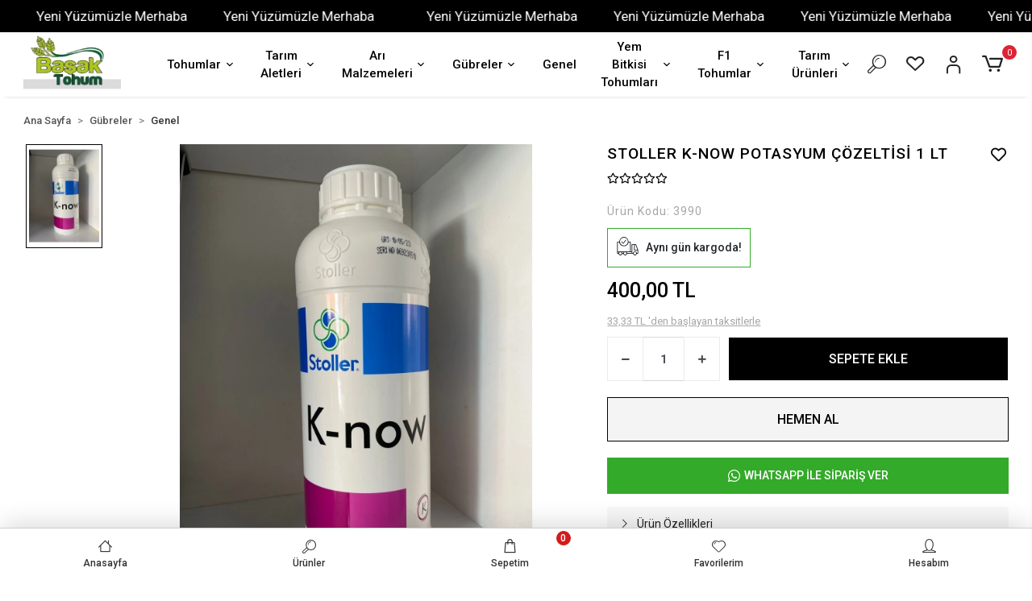

--- FILE ---
content_type: text/html; charset=UTF-8
request_url: https://www.tohumsatisi.com/https/tohumsatisi.com/urun/stoller-k-now-potasyum-cozeltisi-1-lt/
body_size: 14247
content:
<!DOCTYPE html><html lang="tr"><head><meta http-equiv="X-UA-Compatible" content="IE=edge" /><meta http-equiv="Content-Type" content="text/html; charset=utf-8"/><meta name='viewport' content='width=device-width, user-scalable=yes'><link rel="preconnect" href="https://cdn.qukasoft.com/"/><link rel="dns-prefetch" href="https://cdn.qukasoft.com/"/><link rel="stylesheet" type="text/css" href="https://www.tohumsatisi.com/template/smart/default/assets/plugins/bootstrap.soft.min.css?v=1661412851" /><link rel="stylesheet" type="text/css" href="https://www.tohumsatisi.com/template/smart/default/assets/style.min.css?v=1768864864" /><title>STOLLER K-NOW POTASYUM ÇÖZELTİSİ 1 LT</title><meta name="description" content="" /><link href="https://www.tohumsatisi.com/https/tohumsatisi.com/urun/stoller-k-now-potasyum-cozeltisi-1-lt/" rel="canonical" /><meta property="og:title" content="STOLLER K-NOW POTASYUM ÇÖZELTİSİ 1 LT" /><meta property="og:site_name" content="tohumsatisi.com" /><meta property="og:type" content="product" /><meta property="og:url" content="https://www.tohumsatisi.com/https/tohumsatisi.com/urun/stoller-k-now-potasyum-cozeltisi-1-lt/" /><meta property="og:keywords" content="" /><meta property="og:description" content="" /><meta property="og:image" content="https://cdn.qukasoft.com/f/592081/cG96WWFuTXorYlZ3ZUdGckg4OG5icmdQYmNFPQ/p/stoller-k-now-potasyum-cozeltisi-1-lt-33605-1.jpeg" /><meta property="og:image:width" content="700" /><meta property="og:image:height" content="700" /><link rel="preconnect" href="https://fonts.googleapis.com"><link rel="preconnect" href="https://fonts.gstatic.com" crossorigin><style type="text/css">
        body {
            font-family: 'Roboto', sans-serif;
        }
        :root{
            --body-bg:#ffffff;
            --menu-bg-color: #ffffff;
            --menu-color: #000000;
            --menu-color-hover: #000000;
            --main-color: #000000;
            --main-color2: #d94132;
            --header-top-color: #666666;
            --header-top-color-hover: #000000;
            --add-cart-list: #ffffff;
            --add-cart-list-hover: #ffffff;
            --add-cart-list-bg: #000000;
            --add-cart-list-bg-hover: #4dc760;
            --buy-now: #000000;
            --buy-now-bg: #f4f4f5;
            --buy-now-hover: #000000;
            --buy-now-bg-hover: #e8e8e8;
            --add-cart-detail:#ffffff;
            --add-cart-detail-bg:#000000;
            --add-cart-detail-hover:#000000;
            --add-cart-detail-bg-hover:#ffffff;
            --complete-payment:#ffffff;
            --complete-payment-bg:#030303;
            --complete-payment-hover:#ffffff;
            --complete-payment-bg-hover:#4dc762;
            --transition-time: .4s ease-out;
        };
        
    </style><link rel="stylesheet" type="text/css" href="https://www.tohumsatisi.com/theme/___stella/assets/style.css?v=1695723904" /><style type="text/css">
                            @media(min-width:1240px){
                .container,
                .container-sm,
                .container-md,
                .container-lg,
                .container-xl {
                    max-width: 1500px !important;
                    width: 97%;
                }
            }
            </style><script type="application/ld+json">{"@context":"https:\/\/schema.org","@type":"Website","url":"https:\/\/www.tohumsatisi.com","name":"başak tohum","potentialAction":{"@type":"SearchAction","target":"https:\/\/www.tohumsatisi.com\/arama?k={search_term_string}","query-input":"required name=search_term_string"}}</script><script type="application/ld+json">{"@context":"https:\/\/schema.org","@type":"Store","name":"başak tohum","url":"https:\/\/www.tohumsatisi.com","logo":"https:\/\/cdn.qukasoft.com\/f\/592081\/cG96WmFtNG0vcUp3ZUdFOVU1NG5hQT09\/l\/logo-64130031-sw151sh100.webp","image":"https:\/\/cdn.qukasoft.com\/f\/592081\/cG96WmFtNG0vcUp3ZUdFOVU1NG5hQT09\/l\/logo-64130031-sw151sh100.webp","address":""}</script><script type="application/ld+json">{"@context":"https:\/\/schema.org\/","@type":"Product","name":"STOLLER K-NOW POTASYUM ÇÖZELTİSİ 1 LT","image":["https:\/\/cdn.qukasoft.com\/f\/592081\/cG96WmFuTXorYlZ3ZUdGckhjOG5icm9QYmNFPQ\/p\/stoller-k-now-potasyum-cozeltisi-1-lt-33605-1.webp"],"description":"","productId":"15","mpn":"3990","gtin":"","sku":"3990","brand":{"@type":"Brand","name":"Tohum Satışı"},"offers":{"@type":"Offer","priceCurrency":"try","price":"400.00","itemCondition":"https:\/\/schema.org\/NewCondition","availability":"https:\/\/schema.org\/InStock","priceValidUntil":"","seller":{"@type":"Organization","name":"başak tohum"},"url":"https:\/\/www.tohumsatisi.com\/https\/tohumsatisi.com\/urun\/stoller-k-now-potasyum-cozeltisi-1-lt\/"}}</script></head><body class="product-body "><div class="addons-marquee-bar amb-desktop-1 amb-mobile-1 amb-direction-0"
     style="background-color: #000000;  background-repeat: no-repeat; background-position: center;"><a href="javascript:;" class="item" style="color: #ffffff">
            Yeni Yüzümüzle Merhaba
        </a><a href="javascript:;" class="item" style="color: #ffffff">
            Yeni Yüzümüzle Merhaba
        </a><a href="javascript:;" class="item" style="color: #ffffff">
            Yeni Yüzümüzle Merhaba
        </a><a href="javascript:;" class="item" style="color: #ffffff">
            Yeni Yüzümüzle Merhaba
        </a></div><style type="text/css">
    @media (min-width: 992px) {
            .addons-marquee-bar {
            height: 40px !important;
        }
                    .addons-marquee-bar .item {
            font-size: 17px !important;
        }
                .addons-marquee-bar .item {
            margin-right: 45px !important;
        }
        }
    @media (max-width: 991px) {
            .addons-marquee-bar {
            height: 34px !important;
        }
                .addons-marquee-bar {
            margin-top: 60px;
            margin-bottom: -60px;
        }
                .addons-marquee-bar .item {
            font-size: 14px !important;
        }
                .addons-marquee-bar .item {
            margin-right: 25px !important;
        }
        }
</style><section class="pattern-group pattern-group-t-0 pattern-group-p-product "><div class="no-container"><div class="pattern-group-body"><div class="p-g-b-c-wrapper"><div class="p-g-b-c-inner"><div class="p-g-mod p-g-mod-t-28 p-g-mod-header  p-g-mod-trans   "><div class="p-g-mod-body  p-g-mod-body-p-0  "><header class="desktop"><section class="h-center"><div class="container"><div class="row"><div class="col-md-2"><div class="logo header-area"><a href="https://www.tohumsatisi.com" ><img src="https://cdn.qukasoft.com/f/592081/cG96WmFtNG0vcUp3ZUdFOVU1NG5hQT09/l/logo-64130031-sw151sh100.webp" alt="" /></a></div></div><div class="col-md-8"><div class="header-area"><section class="menu"><div class="single-menu-container"><div class="container"><ul class="single-menu pl-0 ml-0"><li><a href="https://www.tohumsatisi.com/tohumlar" class="sub-single-item">
                                                                                                        Tohumlar
                                                                                                            <i class="coreicon-down-open-mini"></i></a><ul class="single-sub-menu"><li><a href="https://www.tohumsatisi.com/sebze-tohumlari" class="single-item">
                                                                   Sebze Tohumları
                                                                                                                                  <i class="coreicon-right-open-mini"></i></a><ul><li><a href="https://www.tohumsatisi.com/genel" class="single-item">Genel</a></li></ul></li><li><a href="https://www.tohumsatisi.com/cim-tohumu" class="single-item">
                                                                   Çim Tohumu
                                                               </a></li><li><a href="https://www.tohumsatisi.com/cicek-tohumlari" class="single-item">
                                                                   Çiçek Tohumları
                                                               </a></li><li><a href="https://www.tohumsatisi.com/f1-tohumlar-620" class="single-item">
                                                                   F1 Tohumlar
                                                                                                                                  <i class="coreicon-right-open-mini"></i></a><ul><li><a href="https://www.tohumsatisi.com/f1-sebze-tohumlari-2139" class="single-item">F1 Sebze Tohumları</a></li></ul></li><li><a href="https://www.tohumsatisi.com/tarim-urunleri-1843" class="single-item">
                                                                   Tarım Ürünleri
                                                                                                                                  <i class="coreicon-right-open-mini"></i></a><ul><li><a href="https://www.tohumsatisi.com/cerezlik-kabak-cekirdegi" class="single-item">Çerezlik Kabak Çekirdeği</a></li></ul></li></ul></li><li><a href="https://www.tohumsatisi.com/tarim-aletleri" class="sub-single-item">
                                                                                                        Tarım Aletleri
                                                                                                            <i class="coreicon-down-open-mini"></i></a><ul class="single-sub-menu"><li><a href="https://www.tohumsatisi.com/genel-4154" class="single-item">
                                                                   Genel
                                                               </a></li><li><a href="https://www.tohumsatisi.com/ekipmanlar" class="single-item">
                                                                   Ekipmanlar
                                                               </a></li><li><a href="https://www.tohumsatisi.com/asi-makasi" class="single-item">
                                                                   Aşı Makası
                                                               </a></li><li><a href="https://www.tohumsatisi.com/asi-bandi" class="single-item">
                                                                   Aşı Bandı
                                                               </a></li></ul></li><li><a href="https://www.tohumsatisi.com/ari-malzemeleri" class="sub-single-item">
                                                                                                        Arı Malzemeleri
                                                                                                            <i class="coreicon-down-open-mini"></i></a><ul class="single-sub-menu"><li><a href="https://www.tohumsatisi.com/genel-3815" class="single-item">
                                                                   Genel
                                                               </a></li></ul></li><li><a href="https://www.tohumsatisi.com/gubreler" class="sub-single-item">
                                                                                                        Gübreler
                                                                                                            <i class="coreicon-down-open-mini"></i></a><ul class="single-sub-menu"><li><a href="https://www.tohumsatisi.com/genel-286" class="single-item">
                                                                   Genel
                                                               </a></li></ul></li><li><a href="https://www.tohumsatisi.com/genel-301" class="sub-single-item">
                                                                                                        Genel
                                                                                                    </a></li><li><a href="https://www.tohumsatisi.com/yem-bitkisi-tohumlari" class="sub-single-item">
                                                                                                        Yem Bitkisi Tohumları
                                                                                                            <i class="coreicon-down-open-mini"></i></a><ul class="single-sub-menu"><li><a href="https://www.tohumsatisi.com/tohumlar-4768" class="single-item">
                                                                   Tohumlar
                                                                                                                                  <i class="coreicon-right-open-mini"></i></a><ul><li><a href="https://www.tohumsatisi.com/tarim-urunleri" class="single-item">Tarım Ürünleri</a></li></ul></li></ul></li><li><a href="https://www.tohumsatisi.com/f1-tohumlar" class="sub-single-item">
                                                                                                        F1 Tohumlar
                                                                                                            <i class="coreicon-down-open-mini"></i></a><ul class="single-sub-menu"><li><a href="https://www.tohumsatisi.com/f1-sebze-tohumlari" class="single-item">
                                                                   F1 Sebze Tohumları
                                                               </a></li></ul></li><li><a href="https://www.tohumsatisi.com/tarim-urunleri-1247" class="sub-single-item">
                                                                                                        Tarım Ürünleri
                                                                                                            <i class="coreicon-down-open-mini"></i></a><ul class="single-sub-menu"><li><a href="https://www.tohumsatisi.com/cerezli-kabak-cekirdegi-tohum" class="single-item">
                                                                   Çerezli Kabak Çekirdeği (Tohum)
                                                               </a></li></ul></li></ul></div></div></section></div></div><div class="col-md-2"><div class="header-area last"><div class="header-bar"><a class="bar-link bar-search mr-3" href="javascript:;"><span class="icon"><i class="coreicon-search-1"></i></span></a><a class="bar-link bar-favorite mr-3" href="https://www.tohumsatisi.com/hesabim/favori-listem" ><span class="icon"><i class="coreicon-heart-empty"></i></span></a><div class="bar-link bar-user"><div class="link"><a class="bar-link mr-3" href="https://www.tohumsatisi.com/uye-giris"><span class="icon"><i class="coreicon-user-5"></i></span></a></div></div><div class="dropdown"><a class="bar-link bar-cart" id="console-menu-3" role="button" href="javascript:;"><span class="icon"><i class="coreicon-cart-2"></i><span class="count" data-cart-quantity>0</span></span></a></div></div></div></div></div></div><div class="search"><form action="https://www.tohumsatisi.com/arama" method="get" data-choose-action="redirect" data-smart-product-search-image><div class="input-box"><input type="text" name="k" value="" id="search-input" class="form-control" placeholder="Aramak istediğin ürünü yaz, kolayca bul!" /></div><button type="submit" class="btn btn-orange btn-send"><i class="fas fa-search"></i></button></form></div></section></header><header class="mobile"><div class="op-black"></div><div class="left"><a href="javascript:;" class="icon-group ml-2 btn-sidebar-menu"><i class="fas fa-bars"></i></a></div><div class="center"><div class="logo"><a href="https://www.tohumsatisi.com"><img src="" alt="" /></a></div></div><div class="right"><a href="javascript:;" class="icon-group btn-sidebar-menu mr-3 bar-search-2"><i class="coreicon-search-1"></i></a><a href="javascript:;" class="icon-group mr-3 btn-sidebar-user"><i class="coreicon-user-5"></i></a><a class="icon-group mr-3 bar-cart" href="javascript:;"><i class="coreicon-cart-2"></i><span class="badge" data-cart-quantity>0</span></a></div><div class="clearfix"></div><nav class="sidebar-menu-type-2"><div class="logo-area"><a href="https://www.tohumsatisi.com" ><img src="https://cdn.qukasoft.com/f/592081/cG96WmFtNG0vcUp3ZUdFOVU1NG5hQT09/l/logo-64130031-sw151sh100.webp" alt="" /></a><div class="mobile-menu-close"><i class="fas fa-times"></i></div></div><div class="scrollbar"><section class="mobile-search"><form action="https://www.tohumsatisi.com/arama" method="get"  data-choose-action="redirect" data-smart-mobile-product-search-image ><div class="input-box"><input type="text" name="k" class="form-control" id="search-input-2" placeholder="Ara.." /></div><button type="submit" class="btn btn-orange btn-send"><div><i class="coreicon-search"></i></div></button></form><div class="clearfix"></div></section><div class="mobil-area-title">
                   TÜM KATEGORİLER
                </div><div class="categories"><ul><li class="sc-24"><a href="javascript:;" class="btn-categories-show" data-id="24"><span class="name float-left">Tohumlar</span><span class="icon float-right"><i class="fas fa-angle-right"></i></span><div class="clearfix"></div></a><ul class="multi categories-list-24"><li class="sc-24-all"><a href="https://www.tohumsatisi.com/tohumlar"><span class="name float-left">
                            Tüm
                            Tohumlar</span><div class="clearfix"></div></a></li><li class="sc-25"><a href="javascript:;" class="btn-categories-show" data-id="25"><span class="name float-left">Sebze Tohumları</span><span class="icon float-right"><i class="fas fa-angle-right"></i></span><div class="clearfix"></div></a><ul class="multi categories-list-25"><li class="sc-25-all"><a href="https://www.tohumsatisi.com/sebze-tohumlari"><span class="name float-left">
                            Tüm
                            Sebze Tohumları</span><div class="clearfix"></div></a></li><li class="sc-26"><a href="https://www.tohumsatisi.com/genel" data-id="26"><span class="name ">Genel</span><div class="clearfix"></div></a></li></ul></li><li class="sc-42"><a href="https://www.tohumsatisi.com/cim-tohumu" data-id="42"><span class="name ">Çim Tohumu</span><div class="clearfix"></div></a></li><li class="sc-43"><a href="https://www.tohumsatisi.com/cicek-tohumlari" data-id="43"><span class="name ">Çiçek Tohumları</span><div class="clearfix"></div></a></li><li class="sc-44"><a href="javascript:;" class="btn-categories-show" data-id="44"><span class="name float-left">F1 Tohumlar</span><span class="icon float-right"><i class="fas fa-angle-right"></i></span><div class="clearfix"></div></a><ul class="multi categories-list-44"><li class="sc-44-all"><a href="https://www.tohumsatisi.com/f1-tohumlar-620"><span class="name float-left">
                            Tüm
                            F1 Tohumlar</span><div class="clearfix"></div></a></li><li class="sc-45"><a href="https://www.tohumsatisi.com/f1-sebze-tohumlari-2139" data-id="45"><span class="name ">F1 Sebze Tohumları</span><div class="clearfix"></div></a></li></ul></li><li class="sc-49"><a href="javascript:;" class="btn-categories-show" data-id="49"><span class="name float-left">Tarım Ürünleri</span><span class="icon float-right"><i class="fas fa-angle-right"></i></span><div class="clearfix"></div></a><ul class="multi categories-list-49"><li class="sc-49-all"><a href="https://www.tohumsatisi.com/tarim-urunleri-1843"><span class="name float-left">
                            Tüm
                            Tarım Ürünleri</span><div class="clearfix"></div></a></li><li class="sc-50"><a href="https://www.tohumsatisi.com/cerezlik-kabak-cekirdegi" data-id="50"><span class="name ">Çerezlik Kabak Çekirdeği</span><div class="clearfix"></div></a></li></ul></li></ul></li><li class="sc-27"><a href="javascript:;" class="btn-categories-show" data-id="27"><span class="name float-left">Tarım Aletleri</span><span class="icon float-right"><i class="fas fa-angle-right"></i></span><div class="clearfix"></div></a><ul class="multi categories-list-27"><li class="sc-27-all"><a href="https://www.tohumsatisi.com/tarim-aletleri"><span class="name float-left">
                            Tüm
                            Tarım Aletleri</span><div class="clearfix"></div></a></li><li class="sc-28"><a href="https://www.tohumsatisi.com/genel-4154" data-id="28"><span class="name ">Genel</span><div class="clearfix"></div></a></li><li class="sc-46"><a href="https://www.tohumsatisi.com/ekipmanlar" data-id="46"><span class="name ">Ekipmanlar</span><div class="clearfix"></div></a></li><li class="sc-47"><a href="https://www.tohumsatisi.com/asi-makasi" data-id="47"><span class="name ">Aşı Makası</span><div class="clearfix"></div></a></li><li class="sc-48"><a href="https://www.tohumsatisi.com/asi-bandi" data-id="48"><span class="name ">Aşı Bandı</span><div class="clearfix"></div></a></li></ul></li><li class="sc-29"><a href="javascript:;" class="btn-categories-show" data-id="29"><span class="name float-left">Arı Malzemeleri</span><span class="icon float-right"><i class="fas fa-angle-right"></i></span><div class="clearfix"></div></a><ul class="multi categories-list-29"><li class="sc-29-all"><a href="https://www.tohumsatisi.com/ari-malzemeleri"><span class="name float-left">
                            Tüm
                            Arı Malzemeleri</span><div class="clearfix"></div></a></li><li class="sc-33"><a href="https://www.tohumsatisi.com/genel-3815" data-id="33"><span class="name ">Genel</span><div class="clearfix"></div></a></li></ul></li><li class="sc-30"><a href="javascript:;" class="btn-categories-show" data-id="30"><span class="name float-left">Gübreler</span><span class="icon float-right"><i class="fas fa-angle-right"></i></span><div class="clearfix"></div></a><ul class="multi categories-list-30"><li class="sc-30-all"><a href="https://www.tohumsatisi.com/gubreler"><span class="name float-left">
                            Tüm
                            Gübreler</span><div class="clearfix"></div></a></li><li class="sc-31"><a href="https://www.tohumsatisi.com/genel-286" data-id="31"><span class="name ">Genel</span><div class="clearfix"></div></a></li></ul></li><li class="sc-32"><a href="https://www.tohumsatisi.com/genel-301" data-id="32"><span class="name ">Genel</span><div class="clearfix"></div></a></li><li class="sc-34"><a href="javascript:;" class="btn-categories-show" data-id="34"><span class="name float-left">Yem Bitkisi Tohumları</span><span class="icon float-right"><i class="fas fa-angle-right"></i></span><div class="clearfix"></div></a><ul class="multi categories-list-34"><li class="sc-34-all"><a href="https://www.tohumsatisi.com/yem-bitkisi-tohumlari"><span class="name float-left">
                            Tüm
                            Yem Bitkisi Tohumları</span><div class="clearfix"></div></a></li><li class="sc-35"><a href="javascript:;" class="btn-categories-show" data-id="35"><span class="name float-left">Tohumlar</span><span class="icon float-right"><i class="fas fa-angle-right"></i></span><div class="clearfix"></div></a><ul class="multi categories-list-35"><li class="sc-35-all"><a href="https://www.tohumsatisi.com/tohumlar-4768"><span class="name float-left">
                            Tüm
                            Tohumlar</span><div class="clearfix"></div></a></li><li class="sc-36"><a href="javascript:;" class="btn-categories-show" data-id="36"><span class="name float-left">Tarım Ürünleri</span><span class="icon float-right"><i class="fas fa-angle-right"></i></span><div class="clearfix"></div></a><ul class="multi categories-list-36"><li class="sc-36-all"><a href="https://www.tohumsatisi.com/tarim-urunleri"><span class="name float-left">
                            Tüm
                            Tarım Ürünleri</span><div class="clearfix"></div></a></li><li class="sc-37"><a href="https://www.tohumsatisi.com/genel-3500" data-id="37"><span class="name ">Genel</span><div class="clearfix"></div></a></li><li class="sc-38"><a href="javascript:;" class="btn-categories-show" data-id="38"><span class="name float-left">Tarım Aletleri</span><span class="icon float-right"><i class="fas fa-angle-right"></i></span><div class="clearfix"></div></a><ul class="multi categories-list-38"><li class="sc-38-all"><a href="https://www.tohumsatisi.com/tarim-aletleri-148"><span class="name float-left">
                            Tüm
                            Tarım Aletleri</span><div class="clearfix"></div></a></li><li class="sc-39"><a href="https://www.tohumsatisi.com/genel-2471" data-id="39"><span class="name ">Genel</span><div class="clearfix"></div></a></li></ul></li></ul></li></ul></li></ul></li><li class="sc-40"><a href="javascript:;" class="btn-categories-show" data-id="40"><span class="name float-left">F1 Tohumlar</span><span class="icon float-right"><i class="fas fa-angle-right"></i></span><div class="clearfix"></div></a><ul class="multi categories-list-40"><li class="sc-40-all"><a href="https://www.tohumsatisi.com/f1-tohumlar"><span class="name float-left">
                            Tüm
                            F1 Tohumlar</span><div class="clearfix"></div></a></li><li class="sc-41"><a href="https://www.tohumsatisi.com/f1-sebze-tohumlari" data-id="41"><span class="name ">F1 Sebze Tohumları</span><div class="clearfix"></div></a></li></ul></li><li class="sc-51"><a href="javascript:;" class="btn-categories-show" data-id="51"><span class="name float-left">Tarım Ürünleri</span><span class="icon float-right"><i class="fas fa-angle-right"></i></span><div class="clearfix"></div></a><ul class="multi categories-list-51"><li class="sc-51-all"><a href="https://www.tohumsatisi.com/tarim-urunleri-1247"><span class="name float-left">
                            Tüm
                            Tarım Ürünleri</span><div class="clearfix"></div></a></li><li class="sc-52"><a href="https://www.tohumsatisi.com/cerezli-kabak-cekirdegi-tohum" data-id="52"><span class="name ">Çerezli Kabak Çekirdeği (Tohum)</span><div class="clearfix"></div></a></li></ul></li></ul></div><div class="mobil-area-title">
                    YARDIM MERKEZİ
                </div><div class="mobil-area-2"><div class="short-link border-1"><a href="https://www.tohumsatisi.com/uye-giris"><i class="coreicon-user-3"></i>
                                    Giriş Yap
                                </a></div><div class="short-link border-2"><a href="https://www.tohumsatisi.com/uye-ol"><i class="coreicon-user-4"></i>
                                    Üye Ol
                                </a></div><div class="short-link border-3"><a href="https://www.tohumsatisi.com/siparis-takip"><i class="coreicon-cart"></i>
                                Sipariş Takip
                            </a></div><div class="short-link border-4"><a href="https://www.tohumsatisi.com/sss"><i class="coreicon-note"></i> 
                                S.S.S
                            </a></div></div></div></div></nav><nav class="sidebar-user"><div class="title"><span>Hesabım</span><a href="javascript:;" class="btn-sidebar-user btn-close"><i class="fas fa-times"></i></a></div><div class="scrollbar"><div class="login-menu"><a href="https://www.tohumsatisi.com/uye-giris"><i class="coreicon-user-5"></i> Giriş Yap</a><a href="https://www.tohumsatisi.com/uye-ol"><i class="coreicon-user-4"></i> Üye Ol</a><a href="https://www.tohumsatisi.com/uye-giris?sayfa=sifre">Şifremi Unuttum</a></div><div class="title-alt">
                    Müşteri Hizmetleri
                </div><div class="footer-links"><ul><li><a href="javascript:;"><i class="coreicon-megaphone mr-2"></i>
                                05319505591
                            </a></li><li><a href="/cdn-cgi/l/email-protection#03"><i class="coreicon-envelope-1 mr-2"></i><span></span></a></li></ul></div><div class="title-alt">
                    Diğer
                </div><div class="footer-links"><ul><li><a href="https://www.tohumsatisi.com/hakkimizda">
                                    Hakkımızda
                                </a></li><li><a href="https://www.tohumsatisi.com/gizlilik-sozlesmesi">
                                    Gizlilik Sözleşmesi
                                </a></li><li><a href="https://www.tohumsatisi.com/kullanici-sozlesmesi">
                                    Kullanıcı Sözleşmesi
                                </a></li><li><a href="https://www.tohumsatisi.com/iletisim">
                                    İletişim
                                </a></li><li><a href="https://www.tohumsatisi.com/sss">
                                    Sıkça Sorulan Sorular
                                </a></li><li><a href="https://www.tohumsatisi.com/siparis-takip">
                                    Sipariş Takip
                                </a></li><li><a href="https://www.tohumsatisi.com/havale-bildirimleri">
                                    Havale Bildirimleri
                                </a></li></ul></div></div></nav></header><div class="header-cart-hover"><div class="dropdown-menu" aria-labelledby="console-menu-3"><div class="top-header"><span class="title">
                    Sepetim 
                    (<span class="count2" data-cart-quantity>0</span>)
                </span><a href="javascript:;" class="close-cart" role="button"><i class="fa fa-times"></i></a></div><div class="products" data-cart-products></div><div class="summary" data-cart-summary></div></div></div><div class="mobile-header-space"></div></div></div></div></div></div></div></section><section class="pattern-group pattern-group-t-0 pattern-group-p-product "><div class="container"><div class="pattern-group-body"><div class="row"><div class="col-list col-12 d-block col-sm-12 d-sm-block col-md-12 d-md-block col-lg-12 d-lg-block col-xl-12 d-xl-block p-g-b-c-0"><div class="p-g-b-c-wrapper"><div class="p-g-b-c-inner"><div class="p-g-mod p-g-mod-t-27 p-g-mod-breadcrumb  p-g-mod-trans   "><div class="p-g-mod-body  p-g-mod-body-p-0  "><nav aria-label="breadcrumb" class="breadcrumb-wrapper"><ol class="breadcrumb" itemscope itemtype="http://schema.org/BreadcrumbList"><li class="breadcrumb-item" itemprop="itemListElement" itemscope itemtype="http://schema.org/ListItem"><a itemprop="item" href="https://www.tohumsatisi.com"><span itemprop='name'>Ana Sayfa</span><meta itemprop="position" content="1" /></a></li><li class="breadcrumb-item" itemprop="itemListElement" itemscope itemtype="http://schema.org/ListItem"><a itemprop="item" href="https://www.tohumsatisi.com/gubreler"><span itemprop='name'>Gübreler</span><meta itemprop="position" content="2" /></a></li><li class="breadcrumb-item" itemprop="itemListElement" itemscope itemtype="http://schema.org/ListItem"><a itemprop="item" href="https://www.tohumsatisi.com/genel-286"><span itemprop='name'>Genel</span><meta itemprop="position" content="3" /></a></li></ol></nav></div></div></div></div></div></div></div></div></section><section class="pattern-group pattern-group-t-0 pattern-group-p-product sticky-sidebar-992-2"><div class="container"><div class="pattern-group-body"><div class="row"><div class="col-list col-12 d-block col-sm-12 d-sm-block col-md-12 d-md-block col-lg-12 d-lg-block col-xl-12 d-xl-block p-g-b-c-0"><div class="p-g-b-c-wrapper"><div class="p-g-b-c-inner"><div class="p-g-mod p-g-mod-t-13 p-g-mod-base-content  p-g-mod-trans   "><div class="p-g-mod-body  p-g-mod-body-p-0  "><div class="product-profile-1" data-product-id="15"><div class="row"><div class="col-lg-7"><div id="product-profile-carousel-15" class="carousel ppc-ctype-3" data-interval="15000" data-ride="carousel" data-variant-slide="active"><div class="row"><div class="col-lg-2"><ol class="carousel-indicators"><li data-target="#product-profile-carousel-15" 
                                        data-slide-to="0" class="active "
                                        data-variant-index="" data-variant-value=""><img class="d-block w-100" src="https://cdn.qukasoft.com/f/592081/cG96WmFuTXorYlZ3ZUdGdEg4OG5hTHdQYmNFPQ/p/stoller-k-now-potasyum-cozeltisi-1-lt-33605-1.webp" alt="STOLLER K-NOW POTASYUM ÇÖZELTİSİ 1 LT"></li></ol></div><div class="col-lg-10"><div class="carousel-outer"><div class="carousel-inner"><div class="carousel-item active "
                                    data-variant-index="" data-variant-value=""><a href="https://cdn.qukasoft.com/f/592081/cG96WmFuTXorYlZ3ZTJGdEg4ZHJKZWxESUE9PQ/p/stoller-k-now-potasyum-cozeltisi-1-lt-33605-1.webp" data-fancybox="images" data-caption="STOLLER K-NOW POTASYUM ÇÖZELTİSİ 1 LT"><img class="xzoom" id="xzoom-default" src="https://cdn.qukasoft.com/f/592081/cG96WmFuTXorYlZ3ZUdGckhjOG5icm9QYmNFPQ/p/stoller-k-now-potasyum-cozeltisi-1-lt-33605-1.webp" alt="STOLLER K-NOW POTASYUM ÇÖZELTİSİ 1 LT" xoriginal="https://cdn.qukasoft.com/f/592081/cG96WmFuTXorYlZ3ZTJGdEg4ZHJKZWxESUE9PQ/p/stoller-k-now-potasyum-cozeltisi-1-lt-33605-1.webp"></a></div></div></div></div></div></div></div><div class="col-lg-5"><div><div class="product-title-container"><h1 class="title">STOLLER K-NOW POTASYUM ÇÖZELTİSİ 1 LT</h1><div class="product-favourite" data-favourite-product-id="15"><a href="javascript:;" class="d-block add-favorite" 
        onclick="userProductFavourite('add', 15)"><i class="far fa-heart"></i></a><a href="javascript:;" class="d-none remove-favorite" 
        onclick="userProductFavourite('remove', 15)"><i class="fa fa-heart"></i></a></div></div><ul class="product-profile-info mt-2"><div class="mb-4"><div class="product-reviews"><div class="stars"><span class="star "><i class="far fa-star"></i></span><span class="star "><i class="far fa-star"></i></span><span class="star "><i class="far fa-star"></i></span><span class="star "><i class="far fa-star"></i></span><span class="star "><i class="far fa-star"></i></span></div></div></div><div class="product-code">
                                                            Ürün Kodu: <span class="value">3990</span></div><li class="product-cargo-time"><i class="coreicon-cargo-4 mr-2"></i><span class="font-weight-500">Aynı gün kargoda!</span></li><li><div class="product-price-group"><div class="prices"><div class="sale-price sale-variant-price ">
                                        400,00 TL
                                    </div></div></div></li><div class="product-rate">
                                                                                                        33,33 TL &#039;den başlayan taksitlerle
                                                            </div></ul><div class="product-buttons"><div class="product-quantity"><a href="javascript:;" class="btn btn-minus"
                                        onclick="productQuantityBox(
                                            'decrement',
                                            'div[data-product-id=\'15\'] .product-quantity'
                                        )"><i class="fas fa-minus"></i></a><input class="form-control" name="quantity"  data-quantity-type="1" value="1"
                                        onkeypress="return productQuantityBox(
                                            'change',
                                            'div[data-product-id=\'15\'] .product-quantity',
                                            event
                                        )"/><a href="javascript:;" class="btn btn-plus"
                                        onclick="productQuantityBox(
                                            'increment',
                                            'div[data-product-id=\'15\'] .product-quantity'
                                        )"><i class="fas fa-plus"></i></a></div><button class="btn btn-cart btn-color-1" 
                                onclick="addCart(
                                        15, 
                                        'product', 
                                        {
                                                                                        quantity: $('div[data-product-id=\'15\'] input[name=quantity]').val(),
                                        }
                                    )">
                                SEPETE EKLE
                            </button><button class="btn btn-fast-buy btn-color-2" 
                                    onclick="addCart(
                                        15, 
                                        'product', 
                                        {
                                            redirectPayment: true,
                                                                                        quantity: $('div[data-product-id=\'15\'] input[name=quantity]').val(),
                                        }
                                    )">
                                    HEMEN AL
                                </button><a href="https://api.whatsapp.com/send?phone=905319505591&text=https://www.tohumsatisi.com/https/tohumsatisi.com/urun/stoller-k-now-potasyum-cozeltisi-1-lt/" 
                                    class="btn btn-wp" target="_blank"><i class="fab fa-whatsapp"></i>
                                    WHATSAPP İLE SİPARİŞ VER
                                </a></div><div id="accordion" class="mb-4"><div class="card accordion-product"><div class="card-header" id="headingOne"><h5 class="mb-0"><button class="btn btn-link" data-toggle="collapse" data-target="#collapseOne" aria-expanded="true" aria-controls="collapseOne"><i class="fas coreicon-right-open-big"></i><span>Ürün Özellikleri
                            </button></h5></div><div id="collapseOne" class="collapse show" aria-labelledby="headingOne" data-parent="#accordion"><div class="card-body">
                               STOLLER K-NOW POTASYUM &Ccedil;&Ouml;ZELTİSİ
<h6>Garanti Edilen İ&ccedil;erik (w/w)</h6><table><tbody><tr><td>Suda &Ccedil;&ouml;z&uuml;n&uuml;r Potasyum Oksit (K<sub>2</sub>O)</td><td>%30</td></tr></tbody></table>
&nbsp;

<h5>KULLANIM ALANI, ŞEKLİ, ZAMANI ve MİKTARI</h5>
&nbsp;

<table><tbody><tr><td><b>BİTKİLER</b></td><td><b>UYGULAMA DOZU (</b><b>Yapraktan)</b></td><td><b>UYGULAMA ŞEKLİ VE ZAMANLARI</b></td></tr><tr><td><b>Tarla&nbsp;</b><b>Bitkileri&nbsp;</b>Hububat, Mısır, Soya, Pamuk, T&uuml;t&uuml;n, Ay&ccedil;i&ccedil;eği, Yer Fıstığı, &Ccedil;eltik, Yem Bitkileri vs.</td><td><b>&nbsp;</b>Yeteri miktarda su ile 200-300 cc/da</td><td><b>&nbsp;</b>Bitkiler 7-12 yapraklı olduktan sonra uygulanır. 10-14 g&uuml;n ara ile tekrarlanır.</td></tr><tr><td><b>Sebzeler&nbsp; &nbsp;&nbsp;</b>Domates, Biber, Patlıcan, Salatalık, Fasulye, Bezelye, Kavun, Karpuz, Kabak, Marul, &Ccedil;ilek, Karnabahar, Ispanak vs.</td><td><b>&nbsp;</b>Yeteri miktarda su ile 200-300 cc/da</td><td><b>&nbsp;</b>İlk meyve tutumuyla birlikte başlanır. 10-14 g&uuml;n ara ile tekrarlanır.</td></tr><tr><td><b>Narenciye vs.</b></td><td>Yeteri miktarda su ile 200-300 cc/da</td><td>Meyve oluşumundan itibaren 10-14 g&uuml;n ara ile tekrarlanır</td></tr><tr><td>Soğan, Sarımsak, Havu&ccedil;, Kereviz, Patates, Şeker Pancarı</td><td>Yeteri miktarda su ile 200-300 cc/da</td><td>Yumrular kabarmaya başlayınca (1 cm &ccedil;apa ulaşınca),yeşil aksama p&uuml;sk&uuml;rt&uuml;l&uuml;r. 10-14 g&uuml;n ara ile tekrarlanır.</td></tr><tr><td>Zeytin, Fındık, Muz, Kivi vs.</td><td>Yeteri miktarda su ile 200-300 cc/da</td><td>İlkbaharda uyanma ile birlikte uygulanır ve 3-4 hafta sonra tekrarlanır</td></tr><tr><td>Bağ</td><td>Yeteri miktarda su ile 200-300 cc/da</td><td>Meyve tutumunda, meyveler bezelye b&uuml;y&uuml;kl&uuml;ğ&uuml;nde iken ve renklenme başlangıcında olmak &uuml;zere uygulanır.</td></tr><tr><td>Elma, Armut, Ayva, Ceviz, vs.</td><td>Yeteri miktarda su ile 200-300 cc/da</td><td>Meyve oluşumundan itibaren 10-14 g&uuml;n ara ile tekrarlanır</td></tr><tr><td>Kayısı, Erik, Şeftali, Kiraz, Vişne, Badem vs.</td><td>Yeteri miktarda su ile 200-300 cc/da</td><td>&Ccedil;ekirdekleri sertleşmeye başlamasından itibaren uygulanır.</td></tr></tbody></table><div>&nbsp;</div></div></div></div><div class="card accordion-product"><div class="card-header" id="headingFour"><h5 class="mb-0"><button class="btn btn-link" data-toggle="collapse" data-target="#collapseFour" aria-expanded="true" aria-controls="collapseFour"><i class="fas coreicon-right-open-big"></i><span>Taksit Seçenekleri</span></button></h5></div><div id="collapseFour" class="collapse" aria-labelledby="headingFour" data-parent="#accordion"><div class="card-body"><div class="raw-content" style="max-height: 300px; overflow-y: auto;"><div class="product-page-installments"><div class="product-installments"><div class="row"><div class="col-12 col-md-6 col-lg-4 installment-1"><div class="group"><div class="title"><img class="img-auto lazy-load " data-src="https://www.tohumsatisi.com/template/smart/default/assets/images/bank_ctypes/1.png?v=1768864864" alt=""  src="[data-uri]"></div><table class="table table-hover table-bordered"><thead><tr><th>Taksit</th><th>Taksit Tutarı</th><th>Toplam Tutar</th></tr></thead><tbody><tr  class="rate-0" ><td >
                                                1
                                                                                                
                                            </td><td>
                                                400,00 TL
                                            </td><td>400,00 TL</td></tr><tr  class="rate-0" ><td >
                                                2
                                                                                                
                                            </td><td>
                                                200,00 TL
                                            </td><td>400,00 TL</td></tr><tr  class="rate-0" ><td >
                                                3
                                                                                                
                                            </td><td>
                                                133,33 TL
                                            </td><td>400,00 TL</td></tr><tr  class="rate-0" ><td >
                                                4
                                                                                                
                                            </td><td>
                                                100,00 TL
                                            </td><td>400,00 TL</td></tr><tr  class="rate-0" ><td >
                                                5
                                                                                                
                                            </td><td>
                                                80,00 TL
                                            </td><td>400,00 TL</td></tr><tr  class="rate-0" ><td >
                                                6
                                                                                                
                                            </td><td>
                                                66,67 TL
                                            </td><td>400,00 TL</td></tr><tr  class="rate-0" ><td >
                                                7
                                                                                                
                                            </td><td>
                                                57,14 TL
                                            </td><td>400,00 TL</td></tr><tr  class="rate-0" ><td >
                                                8
                                                                                                
                                            </td><td>
                                                50,00 TL
                                            </td><td>400,00 TL</td></tr><tr  class="rate-0" ><td >
                                                9
                                                                                                
                                            </td><td>
                                                44,44 TL
                                            </td><td>400,00 TL</td></tr><tr  class="rate-0" ><td >
                                                10
                                                                                                
                                            </td><td>
                                                40,00 TL
                                            </td><td>400,00 TL</td></tr><tr  class="rate-0" ><td >
                                                11
                                                                                                
                                            </td><td>
                                                36,36 TL
                                            </td><td>400,00 TL</td></tr><tr  class="rate-0" ><td >
                                                12
                                                                                                
                                            </td><td>
                                                33,33 TL
                                            </td><td>400,00 TL</td></tr></tbody></table></div></div><div class="col-12 col-md-6 col-lg-4 installment-2"><div class="group"><div class="title"><img class="img-auto lazy-load " data-src="https://www.tohumsatisi.com/template/smart/default/assets/images/bank_ctypes/2.png?v=1768864864" alt=""  src="[data-uri]"></div><table class="table table-hover table-bordered"><thead><tr><th>Taksit</th><th>Taksit Tutarı</th><th>Toplam Tutar</th></tr></thead><tbody><tr  class="rate-0" ><td >
                                                1
                                                                                                
                                            </td><td>
                                                400,00 TL
                                            </td><td>400,00 TL</td></tr><tr  class="rate-0" ><td >
                                                2
                                                                                                
                                            </td><td>
                                                200,00 TL
                                            </td><td>400,00 TL</td></tr><tr  class="rate-0" ><td >
                                                3
                                                                                                
                                            </td><td>
                                                133,33 TL
                                            </td><td>400,00 TL</td></tr><tr  class="rate-0" ><td >
                                                4
                                                                                                
                                            </td><td>
                                                100,00 TL
                                            </td><td>400,00 TL</td></tr><tr  class="rate-0" ><td >
                                                5
                                                                                                
                                            </td><td>
                                                80,00 TL
                                            </td><td>400,00 TL</td></tr><tr  class="rate-0" ><td >
                                                6
                                                                                                
                                            </td><td>
                                                66,67 TL
                                            </td><td>400,00 TL</td></tr><tr  class="rate-0" ><td >
                                                7
                                                                                                
                                            </td><td>
                                                57,14 TL
                                            </td><td>400,00 TL</td></tr><tr  class="rate-0" ><td >
                                                8
                                                                                                
                                            </td><td>
                                                50,00 TL
                                            </td><td>400,00 TL</td></tr><tr  class="rate-0" ><td >
                                                9
                                                                                                
                                            </td><td>
                                                44,44 TL
                                            </td><td>400,00 TL</td></tr><tr  class="rate-0" ><td >
                                                10
                                                                                                
                                            </td><td>
                                                40,00 TL
                                            </td><td>400,00 TL</td></tr><tr  class="rate-0" ><td >
                                                11
                                                                                                
                                            </td><td>
                                                36,36 TL
                                            </td><td>400,00 TL</td></tr><tr  class="rate-0" ><td >
                                                12
                                                                                                
                                            </td><td>
                                                33,33 TL
                                            </td><td>400,00 TL</td></tr></tbody></table></div></div><div class="col-12 col-md-6 col-lg-4 installment-3"><div class="group"><div class="title"><img class="img-auto lazy-load " data-src="https://www.tohumsatisi.com/template/smart/default/assets/images/bank_ctypes/3.png?v=1768864864" alt=""  src="[data-uri]"></div><table class="table table-hover table-bordered"><thead><tr><th>Taksit</th><th>Taksit Tutarı</th><th>Toplam Tutar</th></tr></thead><tbody><tr  class="rate-0" ><td >
                                                1
                                                                                                
                                            </td><td>
                                                400,00 TL
                                            </td><td>400,00 TL</td></tr><tr  class="rate-0" ><td >
                                                2
                                                                                                
                                            </td><td>
                                                200,00 TL
                                            </td><td>400,00 TL</td></tr><tr  class="rate-0" ><td >
                                                3
                                                                                                
                                            </td><td>
                                                133,33 TL
                                            </td><td>400,00 TL</td></tr><tr  class="rate-0" ><td >
                                                4
                                                                                                
                                            </td><td>
                                                100,00 TL
                                            </td><td>400,00 TL</td></tr><tr  class="rate-0" ><td >
                                                5
                                                                                                
                                            </td><td>
                                                80,00 TL
                                            </td><td>400,00 TL</td></tr><tr  class="rate-0" ><td >
                                                6
                                                                                                
                                            </td><td>
                                                66,67 TL
                                            </td><td>400,00 TL</td></tr><tr  class="rate-0" ><td >
                                                7
                                                                                                
                                            </td><td>
                                                57,14 TL
                                            </td><td>400,00 TL</td></tr><tr  class="rate-0" ><td >
                                                8
                                                                                                
                                            </td><td>
                                                50,00 TL
                                            </td><td>400,00 TL</td></tr><tr  class="rate-0" ><td >
                                                9
                                                                                                
                                            </td><td>
                                                44,44 TL
                                            </td><td>400,00 TL</td></tr><tr  class="rate-0" ><td >
                                                10
                                                                                                
                                            </td><td>
                                                40,00 TL
                                            </td><td>400,00 TL</td></tr><tr  class="rate-0" ><td >
                                                11
                                                                                                
                                            </td><td>
                                                36,36 TL
                                            </td><td>400,00 TL</td></tr><tr  class="rate-0" ><td >
                                                12
                                                                                                
                                            </td><td>
                                                33,33 TL
                                            </td><td>400,00 TL</td></tr></tbody></table></div></div><div class="col-12 col-md-6 col-lg-4 installment-4"><div class="group"><div class="title"><img class="img-auto lazy-load " data-src="https://www.tohumsatisi.com/template/smart/default/assets/images/bank_ctypes/4.png?v=1768864864" alt=""  src="[data-uri]"></div><table class="table table-hover table-bordered"><thead><tr><th>Taksit</th><th>Taksit Tutarı</th><th>Toplam Tutar</th></tr></thead><tbody><tr  class="rate-0" ><td >
                                                1
                                                                                                
                                            </td><td>
                                                400,00 TL
                                            </td><td>400,00 TL</td></tr><tr  class="rate-0" ><td >
                                                2
                                                                                                
                                            </td><td>
                                                200,00 TL
                                            </td><td>400,00 TL</td></tr><tr  class="rate-0" ><td >
                                                3
                                                                                                
                                            </td><td>
                                                133,33 TL
                                            </td><td>400,00 TL</td></tr><tr  class="rate-0" ><td >
                                                4
                                                                                                
                                            </td><td>
                                                100,00 TL
                                            </td><td>400,00 TL</td></tr><tr  class="rate-0" ><td >
                                                5
                                                                                                
                                            </td><td>
                                                80,00 TL
                                            </td><td>400,00 TL</td></tr><tr  class="rate-0" ><td >
                                                6
                                                                                                
                                            </td><td>
                                                66,67 TL
                                            </td><td>400,00 TL</td></tr><tr  class="rate-0" ><td >
                                                7
                                                                                                
                                            </td><td>
                                                57,14 TL
                                            </td><td>400,00 TL</td></tr><tr  class="rate-0" ><td >
                                                8
                                                                                                
                                            </td><td>
                                                50,00 TL
                                            </td><td>400,00 TL</td></tr><tr  class="rate-0" ><td >
                                                9
                                                                                                
                                            </td><td>
                                                44,44 TL
                                            </td><td>400,00 TL</td></tr><tr  class="rate-0" ><td >
                                                10
                                                                                                
                                            </td><td>
                                                40,00 TL
                                            </td><td>400,00 TL</td></tr><tr  class="rate-0" ><td >
                                                11
                                                                                                
                                            </td><td>
                                                36,36 TL
                                            </td><td>400,00 TL</td></tr><tr  class="rate-0" ><td >
                                                12
                                                                                                
                                            </td><td>
                                                33,33 TL
                                            </td><td>400,00 TL</td></tr></tbody></table></div></div><div class="col-12 col-md-6 col-lg-4 installment-5"><div class="group"><div class="title"><img class="img-auto lazy-load " data-src="https://www.tohumsatisi.com/template/smart/default/assets/images/bank_ctypes/5.png?v=1768864864" alt=""  src="[data-uri]"></div><table class="table table-hover table-bordered"><thead><tr><th>Taksit</th><th>Taksit Tutarı</th><th>Toplam Tutar</th></tr></thead><tbody><tr  class="rate-0" ><td >
                                                1
                                                                                                
                                            </td><td>
                                                400,00 TL
                                            </td><td>400,00 TL</td></tr><tr  class="rate-0" ><td >
                                                2
                                                                                                
                                            </td><td>
                                                200,00 TL
                                            </td><td>400,00 TL</td></tr><tr  class="rate-0" ><td >
                                                3
                                                                                                
                                            </td><td>
                                                133,33 TL
                                            </td><td>400,00 TL</td></tr><tr  class="rate-0" ><td >
                                                4
                                                                                                
                                            </td><td>
                                                100,00 TL
                                            </td><td>400,00 TL</td></tr><tr  class="rate-0" ><td >
                                                5
                                                                                                
                                            </td><td>
                                                80,00 TL
                                            </td><td>400,00 TL</td></tr><tr  class="rate-0" ><td >
                                                6
                                                                                                
                                            </td><td>
                                                66,67 TL
                                            </td><td>400,00 TL</td></tr><tr  class="rate-0" ><td >
                                                7
                                                                                                
                                            </td><td>
                                                57,14 TL
                                            </td><td>400,00 TL</td></tr><tr  class="rate-0" ><td >
                                                8
                                                                                                
                                            </td><td>
                                                50,00 TL
                                            </td><td>400,00 TL</td></tr><tr  class="rate-0" ><td >
                                                9
                                                                                                
                                            </td><td>
                                                44,44 TL
                                            </td><td>400,00 TL</td></tr><tr  class="rate-0" ><td >
                                                10
                                                                                                
                                            </td><td>
                                                40,00 TL
                                            </td><td>400,00 TL</td></tr><tr  class="rate-0" ><td >
                                                11
                                                                                                
                                            </td><td>
                                                36,36 TL
                                            </td><td>400,00 TL</td></tr><tr  class="rate-0" ><td >
                                                12
                                                                                                
                                            </td><td>
                                                33,33 TL
                                            </td><td>400,00 TL</td></tr></tbody></table></div></div><div class="col-12 col-md-6 col-lg-4 installment-6"><div class="group"><div class="title"><img class="img-auto lazy-load " data-src="https://www.tohumsatisi.com/template/smart/default/assets/images/bank_ctypes/6.png?v=1768864864" alt=""  src="[data-uri]"></div><table class="table table-hover table-bordered"><thead><tr><th>Taksit</th><th>Taksit Tutarı</th><th>Toplam Tutar</th></tr></thead><tbody><tr  class="rate-0" ><td >
                                                1
                                                                                                
                                            </td><td>
                                                400,00 TL
                                            </td><td>400,00 TL</td></tr><tr  class="rate-0" ><td >
                                                2
                                                                                                
                                            </td><td>
                                                200,00 TL
                                            </td><td>400,00 TL</td></tr><tr  class="rate-0" ><td >
                                                3
                                                                                                
                                            </td><td>
                                                133,33 TL
                                            </td><td>400,00 TL</td></tr><tr  class="rate-0" ><td >
                                                4
                                                                                                
                                            </td><td>
                                                100,00 TL
                                            </td><td>400,00 TL</td></tr><tr  class="rate-0" ><td >
                                                5
                                                                                                
                                            </td><td>
                                                80,00 TL
                                            </td><td>400,00 TL</td></tr><tr  class="rate-0" ><td >
                                                6
                                                                                                
                                            </td><td>
                                                66,67 TL
                                            </td><td>400,00 TL</td></tr><tr  class="rate-0" ><td >
                                                7
                                                                                                
                                            </td><td>
                                                57,14 TL
                                            </td><td>400,00 TL</td></tr><tr  class="rate-0" ><td >
                                                8
                                                                                                
                                            </td><td>
                                                50,00 TL
                                            </td><td>400,00 TL</td></tr><tr  class="rate-0" ><td >
                                                9
                                                                                                
                                            </td><td>
                                                44,44 TL
                                            </td><td>400,00 TL</td></tr><tr  class="rate-0" ><td >
                                                10
                                                                                                
                                            </td><td>
                                                40,00 TL
                                            </td><td>400,00 TL</td></tr><tr  class="rate-0" ><td >
                                                11
                                                                                                
                                            </td><td>
                                                36,36 TL
                                            </td><td>400,00 TL</td></tr><tr  class="rate-0" ><td >
                                                12
                                                                                                
                                            </td><td>
                                                33,33 TL
                                            </td><td>400,00 TL</td></tr></tbody></table></div></div><div class="col-12 col-md-6 col-lg-4 installment-7"><div class="group"><div class="title"><img class="img-auto lazy-load " data-src="https://www.tohumsatisi.com/template/smart/default/assets/images/bank_ctypes/7.png?v=1768864864" alt=""  src="[data-uri]"></div><table class="table table-hover table-bordered"><thead><tr><th>Taksit</th><th>Taksit Tutarı</th><th>Toplam Tutar</th></tr></thead><tbody><tr  class="rate-0" ><td >
                                                1
                                                                                                
                                            </td><td>
                                                400,00 TL
                                            </td><td>400,00 TL</td></tr><tr  class="rate-0" ><td >
                                                2
                                                                                                
                                            </td><td>
                                                200,00 TL
                                            </td><td>400,00 TL</td></tr><tr  class="rate-0" ><td >
                                                3
                                                                                                
                                            </td><td>
                                                133,33 TL
                                            </td><td>400,00 TL</td></tr><tr  class="rate-0" ><td >
                                                4
                                                                                                
                                            </td><td>
                                                100,00 TL
                                            </td><td>400,00 TL</td></tr><tr  class="rate-0" ><td >
                                                5
                                                                                                
                                            </td><td>
                                                80,00 TL
                                            </td><td>400,00 TL</td></tr><tr  class="rate-0" ><td >
                                                6
                                                                                                
                                            </td><td>
                                                66,67 TL
                                            </td><td>400,00 TL</td></tr><tr  class="rate-0" ><td >
                                                7
                                                                                                
                                            </td><td>
                                                57,14 TL
                                            </td><td>400,00 TL</td></tr><tr  class="rate-0" ><td >
                                                8
                                                                                                
                                            </td><td>
                                                50,00 TL
                                            </td><td>400,00 TL</td></tr><tr  class="rate-0" ><td >
                                                9
                                                                                                
                                            </td><td>
                                                44,44 TL
                                            </td><td>400,00 TL</td></tr><tr  class="rate-0" ><td >
                                                10
                                                                                                
                                            </td><td>
                                                40,00 TL
                                            </td><td>400,00 TL</td></tr><tr  class="rate-0" ><td >
                                                11
                                                                                                
                                            </td><td>
                                                36,36 TL
                                            </td><td>400,00 TL</td></tr><tr  class="rate-0" ><td >
                                                12
                                                                                                
                                            </td><td>
                                                33,33 TL
                                            </td><td>400,00 TL</td></tr></tbody></table></div></div><div class="col-12 col-md-6 col-lg-4 installment-8"><div class="group"><div class="title"><img class="img-auto lazy-load " data-src="https://www.tohumsatisi.com/template/smart/default/assets/images/bank_ctypes/8.png?v=1768864864" alt=""  src="[data-uri]"></div><table class="table table-hover table-bordered"><thead><tr><th>Taksit</th><th>Taksit Tutarı</th><th>Toplam Tutar</th></tr></thead><tbody><tr  class="rate-0" ><td >
                                                1
                                                                                                
                                            </td><td>
                                                400,00 TL
                                            </td><td>400,00 TL</td></tr><tr  class="rate-0" ><td >
                                                2
                                                                                                
                                            </td><td>
                                                200,00 TL
                                            </td><td>400,00 TL</td></tr><tr  class="rate-0" ><td >
                                                3
                                                                                                
                                            </td><td>
                                                133,33 TL
                                            </td><td>400,00 TL</td></tr><tr  class="rate-0" ><td >
                                                4
                                                                                                
                                            </td><td>
                                                100,00 TL
                                            </td><td>400,00 TL</td></tr><tr  class="rate-0" ><td >
                                                5
                                                                                                
                                            </td><td>
                                                80,00 TL
                                            </td><td>400,00 TL</td></tr><tr  class="rate-0" ><td >
                                                6
                                                                                                
                                            </td><td>
                                                66,67 TL
                                            </td><td>400,00 TL</td></tr><tr  class="rate-0" ><td >
                                                7
                                                                                                
                                            </td><td>
                                                57,14 TL
                                            </td><td>400,00 TL</td></tr><tr  class="rate-0" ><td >
                                                8
                                                                                                
                                            </td><td>
                                                50,00 TL
                                            </td><td>400,00 TL</td></tr><tr  class="rate-0" ><td >
                                                9
                                                                                                
                                            </td><td>
                                                44,44 TL
                                            </td><td>400,00 TL</td></tr><tr  class="rate-0" ><td >
                                                10
                                                                                                
                                            </td><td>
                                                40,00 TL
                                            </td><td>400,00 TL</td></tr><tr  class="rate-0" ><td >
                                                11
                                                                                                
                                            </td><td>
                                                36,36 TL
                                            </td><td>400,00 TL</td></tr><tr  class="rate-0" ><td >
                                                12
                                                                                                
                                            </td><td>
                                                33,33 TL
                                            </td><td>400,00 TL</td></tr></tbody></table></div></div><div class="col-12 col-md-6 col-lg-4 installment-9"><div class="group"><div class="title"><img class="img-auto lazy-load " data-src="https://www.tohumsatisi.com/template/smart/default/assets/images/bank_ctypes/9.png?v=1768864864" alt=""  src="[data-uri]"></div><table class="table table-hover table-bordered"><thead><tr><th>Taksit</th><th>Taksit Tutarı</th><th>Toplam Tutar</th></tr></thead><tbody><tr  class="rate-0" ><td >
                                                1
                                                                                                
                                            </td><td>
                                                400,00 TL
                                            </td><td>400,00 TL</td></tr><tr  class="rate-0" ><td >
                                                2
                                                                                                
                                            </td><td>
                                                200,00 TL
                                            </td><td>400,00 TL</td></tr><tr  class="rate-0" ><td >
                                                3
                                                                                                
                                            </td><td>
                                                133,33 TL
                                            </td><td>400,00 TL</td></tr><tr  class="rate-0" ><td >
                                                4
                                                                                                
                                            </td><td>
                                                100,00 TL
                                            </td><td>400,00 TL</td></tr><tr  class="rate-0" ><td >
                                                5
                                                                                                
                                            </td><td>
                                                80,00 TL
                                            </td><td>400,00 TL</td></tr><tr  class="rate-0" ><td >
                                                6
                                                                                                
                                            </td><td>
                                                66,67 TL
                                            </td><td>400,00 TL</td></tr><tr  class="rate-0" ><td >
                                                7
                                                                                                
                                            </td><td>
                                                57,14 TL
                                            </td><td>400,00 TL</td></tr><tr  class="rate-0" ><td >
                                                8
                                                                                                
                                            </td><td>
                                                50,00 TL
                                            </td><td>400,00 TL</td></tr><tr  class="rate-0" ><td >
                                                9
                                                                                                
                                            </td><td>
                                                44,44 TL
                                            </td><td>400,00 TL</td></tr><tr  class="rate-0" ><td >
                                                10
                                                                                                
                                            </td><td>
                                                40,00 TL
                                            </td><td>400,00 TL</td></tr><tr  class="rate-0" ><td >
                                                11
                                                                                                
                                            </td><td>
                                                36,36 TL
                                            </td><td>400,00 TL</td></tr><tr  class="rate-0" ><td >
                                                12
                                                                                                
                                            </td><td>
                                                33,33 TL
                                            </td><td>400,00 TL</td></tr></tbody></table></div></div></div></div></div></div></div></div></div><div class="card accordion-product "><div class="card-header" id="headingThree"><h5 class="mb-0"><button class="btn btn-link" data-toggle="collapse" data-target="#collapseThree" aria-expanded="true" aria-controls="collapseThree"><i class="fas coreicon-right-open-big"></i><span>Garanti Ve Teslimat</span></button></h5></div><div id="collapseThree" class="collapse" aria-labelledby="headingThree" data-parent="#accordion"><div class="card-body"><div class="raw-content"><div>TESLİMAT</div><div>&nbsp;</div>
&Uuml;r&uuml;n&uuml; sipariş verdiğiniz g&uuml;n saat 16:30 ve &ouml;ncesi ise siparişiniz aynı g&uuml;n kargoya verilir.Ve ertesi g&uuml;n teslim edilir.<br /><br />
Eğer kargoyu saat 16:30`dan sonra verdiyseniz &uuml;r&uuml;n&uuml;n&uuml;z&uuml;n stoklarda olması durumunda ertesi g&uuml;n kargolama yapılmaktadır.<br />
&nbsp;
                                </div></div></div></div></div><div class="product-badges"><div class="p-badge shipping-fast"><i class="fas fa-shipping-fast"></i><span>Hızlı Gönderi</span></div><div class="p-badge door-payment"><i class="fas fa-shield-alt"></i><span>Güvenli Alışveriş</span></div><div class="p-badge credit-card"><i class="fas fa-retweet"></i><span>İade ve Değişim</span></div></div><div class="social-share-special"></div></div></div></div></div></div></div></div></div></div></div></div></div></section><section class="pattern-group pattern-group-t-0 pattern-group-p-product "><div class="container"><div class="pattern-group-body"><div class="row"><div class="col-list col-12 d-block col-sm-12 d-sm-block col-md-12 d-md-block col-lg-12 d-lg-block col-xl-12 d-xl-block p-g-b-c-0"><div class="p-g-b-c-wrapper"><div class="p-g-b-c-inner"><div class="p-g-mod p-g-mod-t-74 p-g-mod-base-content   "><div class="p-g-mod-body  p-g-mod-body-p-0  "><div class="product-customer-actions"><div class="action favourite" data-favourite-product-id="15"><a href="javascript:;"
               class="button d-block add-favorite"
               onclick="userProductFavourite('add', 15)"><i class="far fa-heart"></i><span>Favorilerime Ekle</span></a><a href="javascript:;"
               class="button d-none remove-favorite"
               onclick="userProductFavourite('remove', 15)"><i class="fa fa-heart"></i><span>Favorilerimden Çıkar</span></a></div><div class="action recommend"><a href="javascript:;" class="button"
               onclick="visitorProductRecommend(15)"><i class="far fa-envelope"></i><span>Tavsiye Et</span></a></div><div class="action comment"><a href="javascript:;" class="button"
               data-toggle="tooltip" data-placement="bottom" title="Ürünle ilgili görüşlerini yaz"
               onclick="userProductComment(15)"><i class="far fa-comment-dots"></i><span>Yorum Yaz</span></a></div><div class="action compare"><a href="javascript:;" class="button"
               data-toggle="tooltip" data-placement="bottom" title="Karşılaştırma listenize ekleyin"
               onclick="preCompareList(15)"><i class="fas fa-exchange-alt"></i><span>Karşılaştır</span><span data-compare-list-count></span></a></div><div class="action price-alert"><a href="javascript:;" class="button"
               data-toggle="tooltip" data-placement="bottom" title="Fiyat değişiklikliklerinde e-posta bilgilendirileceksiniz"
               onclick="userProductPriceAlert(15)"><i class="fas fa-tags"></i><span>Fiyat Alarmı</span></a></div><div class="action quantity-alert d-none" data-user-product-quantity-alert="15"><a href="javascript:;"
               data-toggle="tooltip" data-placement="bottom"
               title="Ürün stoklara girdiğinde e-posta bilgilendirileceksiniz"
               class="button"
               onclick="userProductQuantityAlert(15, 'add')"><i class="far fa-bell"></i><span>Gelince Haber Ver</span></a></div><div class="action phone-request"><a href="javascript:;" class="button"
               data-toggle="tooltip" data-placement="bottom" title="Telefonla sipariş talebi"
               onclick="phoneOrderRequest(15)"><i class="fas fa-phone-alt"></i><span>Telefonla Sipariş</span></a></div><div class="action product-suggestion"><a href="javascript:;" class="button"
               data-toggle="tooltip" data-placement="bottom" title="Ürün ile ilgili önerilerde bulunabilirsiniz"
               onclick="productSuggestion(15)"><i class="far fa-flag"></i><span>Ürün Önerileri</span></a></div></div></div></div></div></div></div></div></div></div></section><section class="pattern-group pattern-group-t-0 pattern-group-p-product "><div class="container"><div class="pattern-group-body"><div class="row"><div class="col-list col-12 d-block col-sm-12 d-sm-block col-md-12 d-md-block col-lg-12 d-lg-block col-xl-12 d-xl-block p-g-b-c-0"><div class="p-g-b-c-wrapper"><div class="p-g-b-c-inner"><div class="p-g-mod p-g-mod-t-92 p-g-mod-product-det   "><div class="p-g-mod-body  "><div class="product-comment-list-v2"><div class="no-comment"><div class="description">
                    Bu ürün için henüz yorum yapılmadı.
                </div><button class="btn btn-white" onclick="userProductComment(15)">
                        Yorum Yap
                    </button></div></div></div></div></div></div></div></div></div></div></section><section class="pattern-group pattern-group-t-0 pattern-group-p-product "><div class="container"><div class="pattern-group-body"><div class="row"><div class="col-list col-12 d-block col-sm-12 d-sm-block col-md-12 d-md-block col-lg-12 d-lg-block col-xl-12 d-xl-block p-g-b-c-0"><div class="p-g-b-c-wrapper"><div class="p-g-b-c-inner"><div class="p-g-mod p-g-mod-t-57 p-g-mod-showcase   "><div class="p-g-mod-header  p-g-mod-header-p-0 "><div class="p-g-m-h-info"><div class="p-g-m-h-i-title">
                            Benzer Ürünler
                        </div></div></div><div class="p-g-mod-body  p-g-mod-body-p-0  "><div class="owl-wrapper"><div class="owl-carousel custom-module-code-675"><div class="owl-carousel-item"><div class="card-product"><div class="card-product-inner"><div class="free-cargo-badge">KARGO BEDAVA</div><div class="image-wrapper"><a href="https://www.tohumsatisi.com/https/tohumsatisi.com/urun/albit-npk-gubre-cozeltisi-250-ml/" class="c-p-i-link" title="Albit NPK Gübre Çözeltisi 250 ml"><div class="image"><img class="img-auto lazy-load " data-src="https://cdn.qukasoft.com/f/592081/cG96WmFuTXorNjQrTmloc0g0TnVhYmhESUE9PQ/p/albit-npk-gubre-cozeltisi-250-ml-30549-1.webp" alt="Albit NPK Gübre Çözeltisi 250 ml" data-image-1="https://cdn.qukasoft.com/f/592081/cG96WmFuTXorNjQrTmloc0g0TnVhYmhESUE9PQ/p/albit-npk-gubre-cozeltisi-250-ml-30549-1.webp" data-image-2="https://cdn.qukasoft.com/f/592081/cG96WmFuTXorNjQrTmloc0g0TnVhYmhESUE9PQ/p/albit-npk-gubre-cozeltisi-250-ml-43743-2.webp" data-image-type="hover-image" src="[data-uri]"></div></a></div><a href="https://www.tohumsatisi.com/https/tohumsatisi.com/urun/albit-npk-gubre-cozeltisi-250-ml/" class="c-p-i-link" title="Albit NPK Gübre Çözeltisi 250 ml"><div class="c-p-i-info"><div class="title-special">
                    Albit NPK Gübre Çözeltisi 250 ml
                </div><div class="price-group"><div class="prices"><div class="sale-price ">3.000,00 TL</div></div></div></div><div class="card-product-content"></div></a></div></div></div><div class="owl-carousel-item"><div class="card-product"><div class="card-product-inner"><div class="image-wrapper"><a href="https://www.tohumsatisi.com/https/tohumsatisi.com/urun/magzen-harmanlanmis-nk-gubresi-1-kg/" class="c-p-i-link" title="Magzen Harmanlanmış NK Gübresi 1 Kg"><div class="image"><img class="img-auto lazy-load " data-src="https://cdn.qukasoft.com/f/592081/cG96WmFuTXorNjQrTmloc0g0TnVhYmhESUE9PQ/p/magzen-harmanlanmis-nk-gubresi-1-kg-64479-1.webp" alt="Magzen Harmanlanmış NK Gübresi 1 Kg" data-image-1="https://cdn.qukasoft.com/f/592081/cG96WmFuTXorNjQrTmloc0g0TnVhYmhESUE9PQ/p/magzen-harmanlanmis-nk-gubresi-1-kg-64479-1.webp" data-image-2="https://cdn.qukasoft.com/f/592081/cG96WmFuTXorNjQrTmloc0g0TnVhYmhESUE9PQ/p/magzen-harmanlanmis-nk-gubresi-1-kg-35054-2.webp" data-image-type="hover-image" src="[data-uri]"></div></a></div><a href="https://www.tohumsatisi.com/https/tohumsatisi.com/urun/magzen-harmanlanmis-nk-gubresi-1-kg/" class="c-p-i-link" title="Magzen Harmanlanmış NK Gübresi 1 Kg"><div class="c-p-i-info"><div class="title-special">
                    Magzen Harmanlanmış NK Gübresi 1 Kg
                </div><div class="price-group"><div class="prices"><div class="sale-price ">300,00 TL</div></div></div></div><div class="card-product-content"></div></a></div></div></div><div class="owl-carousel-item"><div class="card-product"><div class="card-product-inner"><div class="image-wrapper"><a href="https://www.tohumsatisi.com/https/tohumsatisi.com/urun/meb-zn-cinkolu-gubre-cozeltisi-1-l/" class="c-p-i-link" title="Meb %10 Zn Çinkolu Gübre Çözeltisi 1 L"><div class="image"><img class="img-auto lazy-load " data-src="https://cdn.qukasoft.com/f/592081/cG96WmFuTXorNjQrTmloc0g0TnVhYmhESUE9PQ/p/meb-10-zn-cinkolu-gubre-cozeltisi-1-l-63743-1.webp" alt="Meb %10 Zn Çinkolu Gübre Çözeltisi 1 L" data-image-1="https://cdn.qukasoft.com/f/592081/cG96WmFuTXorNjQrTmloc0g0TnVhYmhESUE9PQ/p/meb-10-zn-cinkolu-gubre-cozeltisi-1-l-63743-1.webp" data-image-2="https://cdn.qukasoft.com/f/592081/cG96WmFuTXorNjQrTmloc0g0TnVhYmhESUE9PQ/p/meb-10-zn-cinkolu-gubre-cozeltisi-1-l-96075-2.webp" data-image-type="hover-image" src="[data-uri]"></div></a></div><a href="https://www.tohumsatisi.com/https/tohumsatisi.com/urun/meb-zn-cinkolu-gubre-cozeltisi-1-l/" class="c-p-i-link" title="Meb %10 Zn Çinkolu Gübre Çözeltisi 1 L"><div class="c-p-i-info"><div class="title-special">
                    Meb %10 Zn Çinkolu Gübre Çözeltisi 1 L
                </div><div class="price-group"><div class="prices"><div class="sale-price ">300,00 TL</div></div></div></div><div class="card-product-content"></div></a></div></div></div><div class="owl-carousel-item"><div class="card-product"><div class="card-product-inner"><div class="image-wrapper"><a href="https://www.tohumsatisi.com/https/tohumsatisi.com/urun/zen-joker-bitkisel-menseli-aminoasit-iceren-organik-gubre-1-l/" class="c-p-i-link" title="ZEN JOKER Bitkisel Menşeli Aminoasit İçeren Organik Gübre 1 L"><div class="image"><img class="img-auto lazy-load " data-src="https://cdn.qukasoft.com/f/592081/cG96WmFuTXorNjQrTmloc0g0TnVhYmhESUE9PQ/p/zen-joker-bitkisel-menseli-aminoasit-iceren-organik-gubre-1-l-23860-1.webp" alt="ZEN JOKER Bitkisel Menşeli Aminoasit İçeren Organik Gübre 1 L" data-image-1="https://cdn.qukasoft.com/f/592081/cG96WmFuTXorNjQrTmloc0g0TnVhYmhESUE9PQ/p/zen-joker-bitkisel-menseli-aminoasit-iceren-organik-gubre-1-l-23860-1.webp" data-image-2="https://cdn.qukasoft.com/f/592081/cG96WmFuTXorNjQrTmloc0g0TnVhYmhESUE9PQ/p/zen-joker-bitkisel-menseli-aminoasit-iceren-organik-gubre-1-l-38780-2.webp" data-image-type="hover-image" src="[data-uri]"></div></a></div><a href="https://www.tohumsatisi.com/https/tohumsatisi.com/urun/zen-joker-bitkisel-menseli-aminoasit-iceren-organik-gubre-1-l/" class="c-p-i-link" title="ZEN JOKER Bitkisel Menşeli Aminoasit İçeren Organik Gübre 1 L"><div class="c-p-i-info"><div class="title-special">
                    ZEN JOKER Bitkisel Menşeli Aminoasit İçeren Organik Gübre 1 L
                </div><div class="price-group"><div class="prices"><div class="sale-price ">350,00 TL</div></div></div></div><div class="card-product-content"></div></a></div></div></div><div class="owl-carousel-item"><div class="card-product"><div class="card-product-inner"><div class="image-wrapper"><a href="https://www.tohumsatisi.com/https/tohumsatisi.com/urun/suplex-bor-mnagan-cinko-bitki-besin-maddeleri-karisimi-1-kg/" class="c-p-i-link" title="Suplex Bor, Mnagan, Çinko Bitki Besin Maddeleri Karışımı 1 Kg"><div class="image"><img class="img-auto lazy-load " data-src="https://cdn.qukasoft.com/f/592081/cG96WmFuTXorNjQrTmloc0g0TnVhYmhESUE9PQ/p/suplex-bor-mnagan-cinko-bitki-besin-maddeleri-karisimi-1-kg-89101-1.webp" alt="Suplex Bor, Mnagan, Çinko Bitki Besin Maddeleri Karışımı 1 Kg" data-image-1="https://cdn.qukasoft.com/f/592081/cG96WmFuTXorNjQrTmloc0g0TnVhYmhESUE9PQ/p/suplex-bor-mnagan-cinko-bitki-besin-maddeleri-karisimi-1-kg-89101-1.webp" data-image-2="https://cdn.qukasoft.com/f/592081/cG96WmFuTXorNjQrTmloc0g0TnVhYmhESUE9PQ/p/suplex-bor-mnagan-cinko-bitki-besin-maddeleri-karisimi-1-kg-15154-2.webp" data-image-type="hover-image" src="[data-uri]"></div></a></div><a href="https://www.tohumsatisi.com/https/tohumsatisi.com/urun/suplex-bor-mnagan-cinko-bitki-besin-maddeleri-karisimi-1-kg/" class="c-p-i-link" title="Suplex Bor, Mnagan, Çinko Bitki Besin Maddeleri Karışımı 1 Kg"><div class="c-p-i-info"><div class="title-special">
                    Suplex Bor, Mnagan, Çinko Bitki Besin Maddeleri Karışımı 1 Kg
                </div><div class="price-group"><div class="prices"><div class="sale-price ">400,00 TL</div></div></div></div><div class="card-product-content"></div></a></div></div></div><div class="owl-carousel-item"><div class="card-product"><div class="card-product-inner"><div class="image-wrapper"><a href="https://www.tohumsatisi.com/https/tohumsatisi.com/urun/select-ferro-demir-gubresi-1-kg/" class="c-p-i-link" title="Select Ferro Demir Gübresi 1 Kg"><div class="image"><img class="img-auto lazy-load " data-src="https://cdn.qukasoft.com/f/592081/cG96WmFuTXorNjQrTmloc0g0TnVhYmhESUE9PQ/p/select-ferro-demir-gubresi-1-kg-44504-1.webp" alt="Select Ferro Demir Gübresi 1 Kg" data-image-1="https://cdn.qukasoft.com/f/592081/cG96WmFuTXorNjQrTmloc0g0TnVhYmhESUE9PQ/p/select-ferro-demir-gubresi-1-kg-44504-1.webp" data-image-2="https://cdn.qukasoft.com/f/592081/cG96WmFuTXorNjQrTmloc0g0TnVhYmhESUE9PQ/p/select-ferro-demir-gubresi-1-kg-42206-2.webp" data-image-type="hover-image" src="[data-uri]"></div></a></div><a href="https://www.tohumsatisi.com/https/tohumsatisi.com/urun/select-ferro-demir-gubresi-1-kg/" class="c-p-i-link" title="Select Ferro Demir Gübresi 1 Kg"><div class="c-p-i-info"><div class="title-special">
                    Select Ferro Demir Gübresi 1 Kg
                </div><div class="price-group"><div class="prices"><div class="sale-price ">500,00 TL</div></div></div></div><div class="card-product-content"></div></a></div></div></div><div class="owl-carousel-item"><div class="card-product"><div class="card-product-inner"><div class="image-wrapper"><a href="https://www.tohumsatisi.com/https/tohumsatisi.com/urun/meb-zn-cinkolu-gubre-cozeltisi-1-l-2/" class="c-p-i-link" title="Meb %10 Zn Çinkolu Gübre Çözeltisi 1 L"><div class="image"><img class="img-auto lazy-load " data-src="https://cdn.qukasoft.com/f/592081/cG96WmFuTXorNjQrTmloc0g0TnVhYmhESUE9PQ/p/meb-10-zn-cinkolu-gubre-cozeltisi-1-l-93000-1.webp" alt="Meb %10 Zn Çinkolu Gübre Çözeltisi 1 L" data-image-1="https://cdn.qukasoft.com/f/592081/cG96WmFuTXorNjQrTmloc0g0TnVhYmhESUE9PQ/p/meb-10-zn-cinkolu-gubre-cozeltisi-1-l-93000-1.webp" data-image-2="https://cdn.qukasoft.com/f/592081/cG96WmFuTXorNjQrTmloc0g0TnVhYmhESUE9PQ/p/meb-10-zn-cinkolu-gubre-cozeltisi-1-l-65799-2.webp" data-image-type="hover-image" src="[data-uri]"></div></a></div><a href="https://www.tohumsatisi.com/https/tohumsatisi.com/urun/meb-zn-cinkolu-gubre-cozeltisi-1-l-2/" class="c-p-i-link" title="Meb %10 Zn Çinkolu Gübre Çözeltisi 1 L"><div class="c-p-i-info"><div class="title-special">
                    Meb %10 Zn Çinkolu Gübre Çözeltisi 1 L
                </div><div class="price-group"><div class="prices"><div class="sale-price ">350,00 TL</div></div></div></div><div class="card-product-content"></div></a></div></div></div><div class="owl-carousel-item"><div class="card-product"><div class="card-product-inner"><div class="image-wrapper"><a href="https://www.tohumsatisi.com/https/tohumsatisi.com/urun/act-foliar-bitkisel-menseli-sivi-organik-gubre-1-lt-2/" class="c-p-i-link" title="ACT-FOLIAR BİTKİSEL MENŞELİ SIVI ORGANİK GÜBRE 1 LT"><div class="image"><img class="img-auto lazy-load " data-src="https://cdn.qukasoft.com/f/592081/cG96WmFuTXorYlZ3ZUdGcEg4OG5iTGdQYmNFPQ/p/act-foliar-bitkisel-menseli-sivi-organik-gubre-1-lt-24938-1.webp" alt="ACT-FOLIAR BİTKİSEL MENŞELİ SIVI ORGANİK GÜBRE 1 LT"  src="[data-uri]"></div></a></div><a href="https://www.tohumsatisi.com/https/tohumsatisi.com/urun/act-foliar-bitkisel-menseli-sivi-organik-gubre-1-lt-2/" class="c-p-i-link" title="ACT-FOLIAR BİTKİSEL MENŞELİ SIVI ORGANİK GÜBRE 1 LT"><div class="c-p-i-info"><div class="title-special">
                    ACT-FOLIAR BİTKİSEL MENŞELİ SIVI ORGANİK GÜBRE 1 LT
                </div><div class="price-group"><div class="prices"><div class="sale-price ">300,00 TL</div></div></div></div><div class="card-product-content"></div></a></div></div></div><div class="owl-carousel-item"><div class="card-product"><div class="card-product-inner"><div class="image-wrapper"><a href="https://www.tohumsatisi.com/https/tohumsatisi.com/urun/duetto-zinc-up-gubresi-1-l/" class="c-p-i-link" title="DUETTO ZİNC-UP GÜBRESİ 1 L"><div class="image"><img class="img-auto lazy-load " data-src="https://cdn.qukasoft.com/f/592081/cG96WmFuTXorNjQrTmloc0g0TnVhYmhESUE9PQ/p/duetto-zinc-up-gubresi-1-l-82199-1.webp" alt="DUETTO ZİNC-UP GÜBRESİ 1 L"  src="[data-uri]"></div></a></div><a href="https://www.tohumsatisi.com/https/tohumsatisi.com/urun/duetto-zinc-up-gubresi-1-l/" class="c-p-i-link" title="DUETTO ZİNC-UP GÜBRESİ 1 L"><div class="c-p-i-info"><div class="title-special">
                    DUETTO ZİNC-UP GÜBRESİ 1 L
                </div><div class="price-group"><div class="prices"><div class="sale-price ">350,00 TL</div></div></div></div><div class="card-product-content"></div></a></div></div></div><div class="owl-carousel-item"><div class="card-product"><div class="card-product-inner"><div class="image-wrapper"><a href="https://www.tohumsatisi.com/https/tohumsatisi.com/urun/stoller-n-hib-ec-fertilizer-azotlu-gubre-cozeltisi/" class="c-p-i-link" title="STOLLER N-HIB EC FERTILIZER AZOTLU GÜBRE ÇÖZELTİSİ"><div class="image"><img class="img-auto lazy-load " data-src="https://cdn.qukasoft.com/f/592081/cG96WmFuTXorYlZ3ZUdGcEg4OG5iTGdQYmNFPQ/p/stoller-n-hib-ec-fertilizer-azotlu-gubre-cozeltisi-33439-1.webp" alt="STOLLER N-HIB EC FERTILIZER AZOTLU GÜBRE ÇÖZELTİSİ"  src="[data-uri]"></div></a></div><a href="https://www.tohumsatisi.com/https/tohumsatisi.com/urun/stoller-n-hib-ec-fertilizer-azotlu-gubre-cozeltisi/" class="c-p-i-link" title="STOLLER N-HIB EC FERTILIZER AZOTLU GÜBRE ÇÖZELTİSİ"><div class="c-p-i-info"><div class="title-special">
                    STOLLER N-HIB EC FERTILIZER AZOTLU GÜBRE ÇÖZELTİSİ
                </div><div class="price-group"><div class="prices"><div class="sale-price ">400,00 TL</div></div></div></div><div class="card-product-content"></div></a></div></div></div><div class="owl-carousel-item"><div class="card-product"><div class="card-product-inner"><div class="image-wrapper"><a href="https://www.tohumsatisi.com/https/tohumsatisi.com/urun/stoller-sett-ec-fertilizer-kalsiyum-klorur-cozeltisi-1-lt/" class="c-p-i-link" title="STOLLER SETT EC FERTILIZER KALSİYUM KLÖRÜR ÇÖZELTİSİ 1 LT."><div class="image"><img class="img-auto lazy-load " data-src="https://cdn.qukasoft.com/f/592081/cG96WmFuTXorYlZ3ZUdGcEg4OG5iTGdQYmNFPQ/p/stoller-sett-ec-fertilizer-kalsiyum-klorur-cozeltisi-1-lt-19524-1.webp" alt="STOLLER SETT EC FERTILIZER KALSİYUM KLÖRÜR ÇÖZELTİSİ 1 LT."  src="[data-uri]"></div></a></div><a href="https://www.tohumsatisi.com/https/tohumsatisi.com/urun/stoller-sett-ec-fertilizer-kalsiyum-klorur-cozeltisi-1-lt/" class="c-p-i-link" title="STOLLER SETT EC FERTILIZER KALSİYUM KLÖRÜR ÇÖZELTİSİ 1 LT."><div class="c-p-i-info"><div class="title-special">
                    STOLLER SETT EC FERTILIZER KALSİYUM KLÖRÜR ÇÖZELTİSİ 1 LT.
                </div><div class="price-group"><div class="prices"><div class="sale-price ">400,00 TL</div></div></div></div><div class="card-product-content"></div></a></div></div></div></div><div class="owl-single-button owl-single-button-prev custom-module-code-675-prev"><button type="button" class="btn btn-owl" aria-label="left"><i class="fas fa-angle-left"></i></button></div><div class="owl-single-button owl-single-button-next custom-module-code-675-next"><button type="button" class="btn btn-owl" aria-label="right"><i class="fas fa-angle-right"></i></button></div></div></div></div></div></div></div></div></div></div></section><section class="pattern-group pattern-group-t-0 pattern-group-p-product "><div class="no-container"><div class="pattern-group-body"><div class="p-g-b-c-wrapper"><div class="p-g-b-c-inner"><div class="p-g-mod p-g-mod-t-29 p-g-mod-footer  p-g-mod-trans   "><div class="p-g-mod-body  p-g-mod-body-p-0  "><div class="info-bar-1"><div class="container"><div class="icons"><div class="icon-group"><i class="coreicon-secure"></i><div class="inf"><div class="name">Güvenli Alışveriş</div></div></div><div class="icon-group"><i class="coreicon-cargo-4"></i><div class="inf"><div class="name">HIZLI TESLİMAT</div></div></div><div class="icon-group"><i class="coreicon-time-1"></i><div class="inf"><div class="name">7 / 24 DESTEK</div></div></div></div></div></div><footer><div class="bb"><div class="container"><div class="row"><div class="col-md-12"><div class="info"><div class="row"><div class="col-md-3"><div class="title text-left" onclick="mobileFooterToggle(2)">Müşteri Hizmetleri</div><div class="fs f2"><ul><li><a href="https://www.tohumsatisi.com/sss">
                                                        Sıkça Sorulan Sorular
                                                    </a></li><li><a href="https://www.tohumsatisi.com/siparis-takip">
                                                        Sipariş Takip
                                                    </a></li><li><a href="https://www.tohumsatisi.com/havale-bildirimleri">
                                                        Havale Bildirimleri
                                                    </a></li></ul></div></div><div class="col-md-3"><div class="title text-left" onclick="mobileFooterToggle(1)">Kurumsal</div><div class="fs f1"><ul><li><a href="https://www.tohumsatisi.com/hakkimizda">
                                                        Hakkımızda
                                                    </a></li><li><a href="https://www.tohumsatisi.com/gizlilik-sozlesmesi">
                                                        Gizlilik Sözleşmesi
                                                    </a></li><li><a href="https://www.tohumsatisi.com/kullanici-sozlesmesi">
                                                        Kullanıcı Sözleşmesi
                                                    </a></li><li><a href="https://www.tohumsatisi.com/iletisim">
                                                        İletişim
                                                    </a></li></ul></div></div><div class="col-md-3"><div class="title text-left" onclick="mobileFooterToggle(5)">Kategoriler</div><div class="fs f5"><ul><li><a href="https://www.tohumsatisi.com/tohumlar">
                                                        Tohumlar
                                                    </a></li><li><a href="https://www.tohumsatisi.com/tarim-aletleri">
                                                        Tarım Aletleri
                                                    </a></li><li><a href="https://www.tohumsatisi.com/ari-malzemeleri">
                                                        Arı Malzemeleri
                                                    </a></li><li><a href="https://www.tohumsatisi.com/gubreler">
                                                        Gübreler
                                                    </a></li><li><a href="https://www.tohumsatisi.com/genel-301">
                                                        Genel
                                                    </a></li><li><a href="https://www.tohumsatisi.com/yem-bitkisi-tohumlari">
                                                        Yem Bitkisi Tohumları
                                                    </a></li><li><a href="https://www.tohumsatisi.com/f1-tohumlar">
                                                        F1 Tohumlar
                                                    </a></li></ul></div></div><div class="col-md-3"><div class="title text-left" onclick="mobileFooterToggle(4)">Bize Ulaşın</div><div class="fs f4"><div class="footer-contact">
                                            Haftai&ccedil;i 09:00 - 19:00 Cumartesi 10:00 - 17:00 saatleri arasında ulaşabilirsiniz.
                                        </div><div class="contact-info mt-2"><div class="contact-item"><a href="tel:05319505591"><i class="fa fa-headset"></i>
                                                       05319505591
                                                    </a></div></div><div class="social-media mt-4 mb-4"><a href="https://www.facebook.com" class="fb" target="_blank"><i class="fab fa-facebook-f"></i></a><a href="https://www.twitter.com" class="tw" target="_blank"><i class="fab fa-twitter"></i></a><a href="https://www.instagram.com/basaktohum/" class="ins" target="_blank"><i class="fab fa-instagram"></i></a><a href="https://www.youtube.com" class="yt" target="_blank"><i class="fab fa-youtube"></i></a></div></div></div></div></div></div></div></div></div><div class="bar"><div class="container"><div class="col-md-12 text-center"></div></div></div></div><div class="bar mb-3"><div class="container"><div class="col-md-12 text-center"><p>T&uuml;m bilgileriniz 256bit SSL Sertifikası ile korunmaktadır.&nbsp;<br /><span style="font-size: 10pt;">&copy; 2022&nbsp;</span><span style="font-size: 10pt;">T&uuml;m Hakları Saklıdır</span></p></div></div></div></div></footer></div></div></div></div></div></div></section><script data-cfasync="false" src="/cdn-cgi/scripts/5c5dd728/cloudflare-static/email-decode.min.js"></script><script type="text/javascript">
        var SITE_CONFIG = {
            mode: 'production',
            page: 'product',
            url: 'https://www.tohumsatisi.com',
            baseUrl: 'https://www.tohumsatisi.com',
            cartUrl: 'https://www.tohumsatisi.com/sepet',
            cartShippingType: 'in_order',
            paymentUrl: 'https://www.tohumsatisi.com/odeme',
            defaultCountry: 'TR',
            preferredCountries: ["TR"],
            onlyCountries: ["TR"],
            userIsLogin: false,
            userId: 0,
            lazyLoadEffectTime: '0',
            token: 'ZWjfHYXHbXqNbYePjmiHa6388329186bfc934160afcc2d8c6533T3zjqX0YGJKqFO53lcDRVikNzBC0BJJlUODeY1igYQguU/v99UTr5z08Ap/UARwz6PiwHdzisPRwfY6wa37BReT16B9RsXZW0FmQMrzwShBN2lEmPwr10bTrzie04puZDQLgpq9508VyfDwDtuXiDEAZ5AwucAo2eK7IYpHn4TDSLurXrIaZtDK4Ja65X5UighLIFPJ0lwjjB3/lB30juXkimWl5wPJNzJtvJPGOpkhTxXlCcdTdU1hHTBtE0k8nOc+kyNhP5RRsZUMbrt9TjU+qFHDrrjfIu1G1gRFZzy3VwcffqtipAYYsb6sQvUYcOWCGTPWumLZ7y5awYy6GADQ=UM3lqGAzK9',
            accept: 'text/html,application/xhtml+xml,application/xml;q=0.9,image/webp,image/apng,*/*;q=0.8,application/signed-exchange;v=b3;q=0.9',
            currencyDecimal: '2',
            pageKey: '0dafda9e673f6d17b1a26b0174fe7006IUL/ezM/FxZEa7HNahR+6YzsBO/eL8eYPNrwhO8IyT+zHWf80YaV7oTy0XY66T8XACaqP8Y/fJU+aUkgfFAwQ6ln+GRK3hryhk3sNsij0sSAi5ev7G5CkHEcYqr9UzhvM21lrypTS3jRHerOWDUCAshFUpIvTMwAoacLA0GZ+KM/gwDQ77ywXO62WnKwajCJKdoIUrZ1YpZ0wvx20lZtagGk4FmvoPmLrOXvwPuK+46K+yk+hXz23EgFXUeT/rbovJv06EVQdbiiYWJ5ECy1smU0qWSSgW4tleS41kP56vQeeKMi54h1OMY2kVT5GeLIzIg8V6zUa979m1YJ',
            paymentStep: '0',
            orderCode: '',
            contentId: '15',
            contentTitle: 'STOLLER K-NOW POTASYUM ÇÖZELTİSİ 1 LT',
            contentType: '',
            analytics: {
                mode: 'production',
                sessionInterval: '1800',
                liveVisitInterval: '600',
                cookieSettings: 'Secure; SameSite=None; path=/;',
                apiUrl: 'https://analytics.qs-apps.com/',
                trackingId: '9454336570067',
                visitorDetails: '[base64]',
                namespace: {
                    localCurrentSession: 'qanalytcs_session_',
                    localDailyVisit: 'qanalytcs_uniquev',
                    localLiveVisits: 'qanalytcs_activities',
                    localTimeSpent: 'qanalytcs_lstra',
                    cookieTest: 'qanalytcs_test',
                    cookieTimeSpent: 'qanalytcs_tts',
                    cookieScreenWidth: 'qanalytcs_scrnwdth'
                }
            },
            datepicker: {
                load: false,
                css: 'https://www.tohumsatisi.com/template/smart/default/assets/plugins/datepicker/datepicker.css?v=1673397887',
                js: 'https://www.tohumsatisi.com/template/smart/default/assets/plugins/datepicker/datepicker.js?v=1673398008',
            },
            simplebar: {
                load: false,
                js: 'https://www.tohumsatisi.com/template/smart/default/assets/plugins/simplebar/simplebar.js?v=1673398960',
            },
            fancybox: {
                load: false,
                js: 'https://www.tohumsatisi.com/template/smart/default/assets/plugins/fancybox/fancybox.js?v=1673399778',
            },
            imageupload: {
                load: false,
                js: 'https://www.tohumsatisi.com/template/smart/default/assets/plugins/imageupload/upload.js?v=1687644019',
            },
            croppie: {
                load: false,
                css: 'https://www.tohumsatisi.com/template/smart/default/assets/plugins/croppie/croppie.css?v=1684160415',
                js: 'https://www.tohumsatisi.com/template/smart/default/assets/plugins/croppie/croppie.js?v=1684193487',
                js2: 'https://www.tohumsatisi.com/template/smart/default/assets/plugins/croppie/exif.js?v=1684160405',
            },
            tweenmax: {
                load: false,
                js: 'https://www.tohumsatisi.com/template/smart/default/assets/plugins/tweenmax/TweenMax.min.js?v=1690415568',
            }
        };
        var LANG_HELPER = {"success":"Ba\u015far\u0131l\u0131!","alert":"Uyar\u0131!","error":"Hata!","ok":"Tamam","errorMsg":"\u0130\u015flem ger\u00e7ekle\u015ftirilirken bir hata olu\u015ftu!","login":"Giri\u015f Yap","variantMsg":"Sepete eklemek i\u00e7in l\u00fctfen \"{%x%}\" se\u00e7in.","specialFieldMsg":"Sepete eklemek i\u00e7in l\u00fctfen \"{%x%}\" alan\u0131n\u0131 doldurun.","keepShopping":"Al\u0131\u015fveri\u015fe Devam Et","goCart":"Sepete Git","select":"Se\u00e7in","priceAlertVariantMsg":"Fiyat alarm\u0131 olu\u015fturmak i\u00e7in l\u00fctfen \"{%x%}\" se\u00e7in.","selectProduct":"L\u00fctfen bir \u00fcr\u00fcn se\u00e7in.","copySuccess":"Kopyaland\u0131!","fillInRequiredFields":"L\u00fctfen zorunlu alanlar\u0131 doldurun.","areYouSureToDelete":"Silmek istedi\u011finize emin misin?","cancel":"Vazge\u00e7","deleteIt":"Eminim, Sil!"};
    </script><script type="text/javascript" src="https://www.tohumsatisi.com/template/smart/default/assets/plugins/bootstrap.js?v=1723110462" /></script><script type="text/javascript" src="https://www.tohumsatisi.com/template/smart/default/assets/scripts.min.js?v=1768864864" /></script><link type="text/css" href="https://fonts.googleapis.com/css2?family=Roboto:ital,wght@0,100..900;1,100..900&display=swap" rel="stylesheet"><link rel="stylesheet" type="text/css" href="https://www.tohumsatisi.com/template/smart/default/assets/plugins/bootstrap.helper.min.css?v=1721165315" /><link rel="stylesheet" type="text/css" href="https://www.tohumsatisi.com/template/smart/default/assets/plugins/fontawesome/css/all.min.css?v=1665957357" /><div class="addons-mobile-menu amm-desktop-1 amm-mobile-1"><ul><li class="amm-li-0"><a href="https://www.tohumsatisi.com"><span class="icon"><i class="coreicon-home-4"></i></span><span class="title">Anasayfa</span></a></li><li class="amm-li-1"><a href="https://www.tohumsatisi.com/tumu-c-0"><span class="icon"><i class="coreicon-search-1"></i></span><span class="title">Ürünler</span></a></li><li class="amm-li-2"><a href="https://www.tohumsatisi.com/sepet"><span class="icon"><i class="coreicon-bag-2"></i></span><span class="title">Sepetim</span><span class="count" data-cart-quantity>0</span></a></li><li class="amm-li-3"><a href="https://www.tohumsatisi.com/hesabim/favori-listem"><span class="icon"><i class="coreicon-heart-1"></i></span><span class="title">Favorilerim</span></a></li><li class="amm-li-4"><a href="https://www.tohumsatisi.com/hesabim"><span class="icon"><i class="coreicon-user-1"></i></span><span class="title">Hesabım</span></a></li></ul></div><style type="text/css">
    .addons-mobile-menu {
        height: 65px;
        background: #ffffff;
        border-top: 1px solid #cfcfcf;
    }
    .addons-mobile-menu ul li a .icon {
        color: #333333;
        font-size: 15px;
    }
    .addons-mobile-menu ul li a .title {
        color: #333333;
        font-size: 12px;
    }
</style><div class="overlay d-none"><div class="spinner-border spin" role="status"><span class="sr-only">Yükleniyor...</span></div></div><div class="op-black-2"></div><script type="text/javascript">
        var swal_alert_timer = 10;
    </script><script type="text/javascript" src="https://www.tohumsatisi.com/theme/___stella/assets/xzoom.js?v=1695056238" /></script><script type="text/javascript" src="https://www.tohumsatisi.com/theme/___stella/assets/scripts.js?v=1695056238" /></script><script type="text/javascript">
            $(function () {
                $('.addons-marquee-bar').marquee({
                    pauseOnHover: true,
                    direction: 'left',
                    duration: 23000,
                    duplicated: true,
                    startVisible: true,
                    delayBeforeStart: 0
                });
            });
        </script><script type="text/javascript">
        const PRODUCT_PAGE_DATA = {
             price: '400,00 TL',
                                                        }
        
        $(".social-share-special").jsSocials({
            showLabel: false,
            showCount: false,
            shares: ["twitter", "facebook", "googleplus", "linkedin", "pinterest", "whatsapp"]
        });
        
    </script><script type="text/javascript">
        $(function(){ 
            createOwlCarousel('custom-module-code-675', {"0":{"items":2},"576":{"items":2},"768":{"items":2},"992":{"items":3},"1200":{"items":4}});
        });
        </script><style type="text/css">
            .swal-modal {
                background: #fff !important;
                border-radius: 10px !important;
                padding: 0 !important;
            }
            .swal-footer {
                background: #F1F1F1 !important;
                border-radius: 0 0 10px 10px;
                padding: 10px;
                text-align: center;
            }
            .swal-footer .swal-button:focus {
                box-shadow: none;
            }
            .swal-title {
                font-size: 20px!important;
                margin-top: 15px!important;
                margin-bottom: 10px!important;
            }
            .swal-text {
                font-size: 15px!important;
                font-weight: 500!important;
                color: #555!important;
                padding: 0 10px!important;
            }
            .swal-icon {
                margin: 5px auto
            }
            .swal-icon--success {
                color: #fff !important;
            }
            .swal-icon--success__ring {
                background: #a5dc86;
                z-index: 1
            }
            .swal-icon--success__hide-corners {
                background: transparent;
            }
            .swal-icon--success__line {
                background: #fff;
            }
            .swal-icon--error {
                background: #f27474;
            }
            .swal-icon--error__line {
                background: #fff;
            }
        </style><script type="text/javascript">

        $(function(){

                                    
                                        submitMarketingEvents([]);
            
                                });
    </script><style type="text/css">
            .copyright-87-sec-585 {
                border-top: 1px solid #eee;
                display: flex !important;
                flex-direction: column !important;
                justify-content: center !important;
                align-items: center !important;
                text-align: center !important;
                color: #000 !important;
                height: 45px !important;
                width: 100% !important;
                font-weight: 400 !important;
                font-size: 13px !important;
                background: #fff;
            }

            .copyright-87-sec-585 a {
                color: #000 !important;
            }

            .copyright-87-sec-585 .copyright-87-sec-585-link-1 {
                color: #0552c6 !important;
                font-weight: 600;
            }

            @media (max-width: 991px){
                .copyright-87-sec-585 {
                    font-size: 11px !important;
                }
            }
        </style><section class="copyright-87-sec-585"><div class="copyright-87-sec-585-group-tr" onclick="$('.copyright-87-sec-585-link-1')[0].click()">
                    Bu site
                    <a href="https://www.qukasoft.com"
                       class="copyright-87-sec-585-link-1"
                       title="Qukasoft E-Ticaret Sistemleri"
                       target="_blank">Qukasoft</a>
                    profesyonel
                    <a href="https://www.qukasoft.com"
                       class="copyright-87-sec-585-link-2"
                       title="E-Ticaret Sistemleri Qukasoft "
                       target="_blank">e-ticaret</a>
                    sistemleri ile hazırlanmıştır.
                </div></section><script defer src="https://static.cloudflareinsights.com/beacon.min.js/vcd15cbe7772f49c399c6a5babf22c1241717689176015" integrity="sha512-ZpsOmlRQV6y907TI0dKBHq9Md29nnaEIPlkf84rnaERnq6zvWvPUqr2ft8M1aS28oN72PdrCzSjY4U6VaAw1EQ==" data-cf-beacon='{"version":"2024.11.0","token":"f6d105d6bc114860973576cc7ce8f7fc","r":1,"server_timing":{"name":{"cfCacheStatus":true,"cfEdge":true,"cfExtPri":true,"cfL4":true,"cfOrigin":true,"cfSpeedBrain":true},"location_startswith":null}}' crossorigin="anonymous"></script>
</body></html>